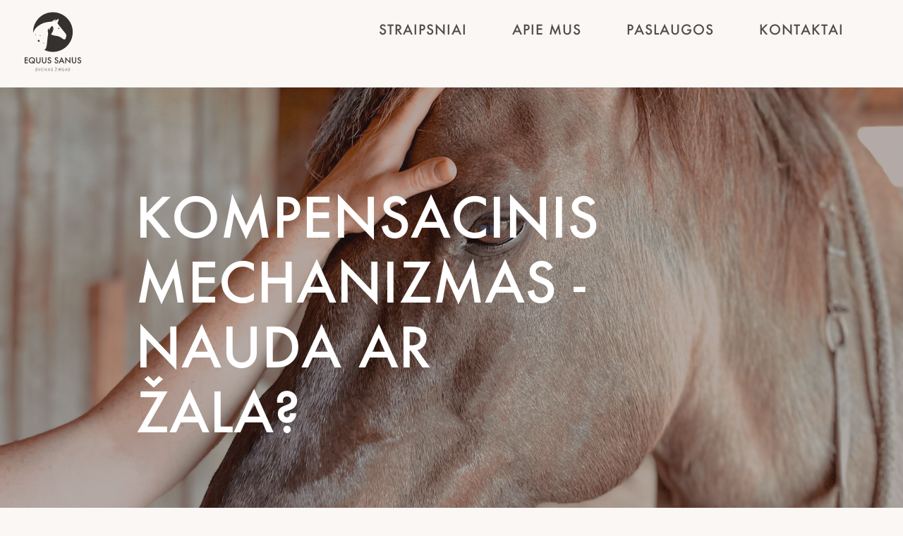

--- FILE ---
content_type: text/html; charset=UTF-8
request_url: https://www.equussanus.lt/kompensacinis-mechanizmas-nauda-ar-zala/
body_size: 22076
content:



<!doctype html>
<html lang="en-US" >
<head><style>img.lazy{min-height:1px}</style><link href="https://www.equussanus.lt/wp-content/plugins/w3-total-cache/pub/js/lazyload.min.js" as="script">
	<meta charset="UTF-8" />
	<meta name="viewport" content="width=device-width, initial-scale=1" />
	<meta name="google-site-verification" content="cqDL6M8nUsu5WChn777aH2PWh_AmFRyE9TktebJhrHQ" />
	<meta name='robots' content='index, follow, max-image-preview:large, max-snippet:-1, max-video-preview:-1' />
	<style>img:is([sizes="auto" i], [sizes^="auto," i]) { contain-intrinsic-size: 3000px 1500px }</style>
	
	<!-- This site is optimized with the Yoast SEO plugin v19.0 - https://yoast.com/wordpress/plugins/seo/ -->
	<title>KOMPENSACINIS MECHANIZMAS - NAUDA AR ŽALA? - Equus Sanus</title>
	<link rel="canonical" href="https://www.equussanus.lt/kompensacinis-mechanizmas-nauda-ar-zala/" />
	<meta property="og:locale" content="en_US" />
	<meta property="og:type" content="article" />
	<meta property="og:title" content="KOMPENSACINIS MECHANIZMAS - NAUDA AR ŽALA? - Equus Sanus" />
	<meta property="og:description" content="Žirgai yra puikūs kompensuotojai, kurie geba susikurti alternatyvias judėjimo galimybes, kurios netrukdytų judesiui vizualiai ir padėtų išvengti skausmo ar jaučiamo diskomforto." />
	<meta property="og:url" content="https://www.equussanus.lt/kompensacinis-mechanizmas-nauda-ar-zala/" />
	<meta property="og:site_name" content="Equus Sanus" />
	<meta property="article:publisher" content="https://www.facebook.com/sveikaszirgas" />
	<meta property="article:published_time" content="2023-02-11T08:10:37+00:00" />
	<meta property="og:image" content="https://www.equussanus.lt/wp-content/uploads/2023/02/35.png" />
	<meta property="og:image:width" content="2996" />
	<meta property="og:image:height" content="2996" />
	<meta property="og:image:type" content="image/png" />
	<meta name="twitter:card" content="summary_large_image" />
	<meta name="twitter:label1" content="Written by" />
	<meta name="twitter:data1" content="Gabrielė Babrskaitė" />
	<meta name="twitter:label2" content="Est. reading time" />
	<meta name="twitter:data2" content="2 minutes" />
	<script type="application/ld+json" class="yoast-schema-graph">{"@context":"https://schema.org","@graph":[{"@type":"Organization","@id":"https://www.equussanus.lt/#organization","name":"Equus Sanus, MB","url":"https://www.equussanus.lt/","sameAs":["https://www.instagram.com/equus.sanus/","https://www.facebook.com/sveikaszirgas"],"logo":{"@type":"ImageObject","inLanguage":"en-US","@id":"https://www.equussanus.lt/#/schema/logo/image/","url":"https://www.equussanus.lt/wp-content/uploads/2022/05/Equus-sanus.svg","contentUrl":"https://www.equussanus.lt/wp-content/uploads/2022/05/Equus-sanus.svg","width":"1024","height":"1024","caption":"Equus Sanus, MB"},"image":{"@id":"https://www.equussanus.lt/#/schema/logo/image/"}},{"@type":"WebSite","@id":"https://www.equussanus.lt/#website","url":"https://www.equussanus.lt/","name":"Equus Sanus","description":"Sveikas Žirgas","publisher":{"@id":"https://www.equussanus.lt/#organization"},"potentialAction":[{"@type":"SearchAction","target":{"@type":"EntryPoint","urlTemplate":"https://www.equussanus.lt/?s={search_term_string}"},"query-input":"required name=search_term_string"}],"inLanguage":"en-US"},{"@type":"ImageObject","inLanguage":"en-US","@id":"https://www.equussanus.lt/kompensacinis-mechanizmas-nauda-ar-zala/#primaryimage","url":"https://www.equussanus.lt/wp-content/uploads/2023/02/35.png","contentUrl":"https://www.equussanus.lt/wp-content/uploads/2023/02/35.png","width":2996,"height":2996},{"@type":"WebPage","@id":"https://www.equussanus.lt/kompensacinis-mechanizmas-nauda-ar-zala/#webpage","url":"https://www.equussanus.lt/kompensacinis-mechanizmas-nauda-ar-zala/","name":"KOMPENSACINIS MECHANIZMAS - NAUDA AR ŽALA? - Equus Sanus","isPartOf":{"@id":"https://www.equussanus.lt/#website"},"primaryImageOfPage":{"@id":"https://www.equussanus.lt/kompensacinis-mechanizmas-nauda-ar-zala/#primaryimage"},"datePublished":"2023-02-11T08:10:37+00:00","dateModified":"2023-02-11T08:10:37+00:00","breadcrumb":{"@id":"https://www.equussanus.lt/kompensacinis-mechanizmas-nauda-ar-zala/#breadcrumb"},"inLanguage":"en-US","potentialAction":[{"@type":"ReadAction","target":["https://www.equussanus.lt/kompensacinis-mechanizmas-nauda-ar-zala/"]}]},{"@type":"BreadcrumbList","@id":"https://www.equussanus.lt/kompensacinis-mechanizmas-nauda-ar-zala/#breadcrumb","itemListElement":[{"@type":"ListItem","position":1,"name":"Home","item":"https://www.equussanus.lt/"},{"@type":"ListItem","position":2,"name":"KOMPENSACINIS MECHANIZMAS &#8211; NAUDA AR ŽALA?"}]},{"@type":"Article","@id":"https://www.equussanus.lt/kompensacinis-mechanizmas-nauda-ar-zala/#article","isPartOf":{"@id":"https://www.equussanus.lt/kompensacinis-mechanizmas-nauda-ar-zala/#webpage"},"author":{"@id":"https://www.equussanus.lt/#/schema/person/0298a4e7efc256a880dfd3a0b7895639"},"headline":"KOMPENSACINIS MECHANIZMAS &#8211; NAUDA AR ŽALA?","datePublished":"2023-02-11T08:10:37+00:00","dateModified":"2023-02-11T08:10:37+00:00","mainEntityOfPage":{"@id":"https://www.equussanus.lt/kompensacinis-mechanizmas-nauda-ar-zala/#webpage"},"wordCount":458,"commentCount":0,"publisher":{"@id":"https://www.equussanus.lt/#organization"},"image":{"@id":"https://www.equussanus.lt/kompensacinis-mechanizmas-nauda-ar-zala/#primaryimage"},"thumbnailUrl":"https://www.equussanus.lt/wp-content/uploads/2023/02/35.png","articleSection":["Bendrinės temos"],"inLanguage":"en-US","potentialAction":[{"@type":"CommentAction","name":"Comment","target":["https://www.equussanus.lt/kompensacinis-mechanizmas-nauda-ar-zala/#respond"]}]},{"@type":"Person","@id":"https://www.equussanus.lt/#/schema/person/0298a4e7efc256a880dfd3a0b7895639","name":"Gabrielė Babrskaitė","image":{"@type":"ImageObject","inLanguage":"en-US","@id":"https://www.equussanus.lt/#/schema/person/image/","url":"https://secure.gravatar.com/avatar/9de555a3ee3544670376f7d5e198cade?s=96&d=mm&r=g","contentUrl":"https://secure.gravatar.com/avatar/9de555a3ee3544670376f7d5e198cade?s=96&d=mm&r=g","caption":"Gabrielė Babrskaitė"},"url":"https://www.equussanus.lt/author/gabriele/"}]}</script>
	<!-- / Yoast SEO plugin. -->


<link rel='dns-prefetch' href='//maxcdn.bootstrapcdn.com' />
<link rel="alternate" type="application/rss+xml" title="Equus Sanus &raquo; Feed" href="https://www.equussanus.lt/feed/" />
<link rel="alternate" type="application/rss+xml" title="Equus Sanus &raquo; Comments Feed" href="https://www.equussanus.lt/comments/feed/" />
<link rel="alternate" type="application/rss+xml" title="Equus Sanus &raquo; KOMPENSACINIS MECHANIZMAS &#8211; NAUDA AR ŽALA? Comments Feed" href="https://www.equussanus.lt/kompensacinis-mechanizmas-nauda-ar-zala/feed/" />
<script>
window._wpemojiSettings = {"baseUrl":"https:\/\/s.w.org\/images\/core\/emoji\/15.0.3\/72x72\/","ext":".png","svgUrl":"https:\/\/s.w.org\/images\/core\/emoji\/15.0.3\/svg\/","svgExt":".svg","source":{"concatemoji":"https:\/\/www.equussanus.lt\/wp-includes\/js\/wp-emoji-release.min.js?ver=6.7.2"}};
/*! This file is auto-generated */
!function(i,n){var o,s,e;function c(e){try{var t={supportTests:e,timestamp:(new Date).valueOf()};sessionStorage.setItem(o,JSON.stringify(t))}catch(e){}}function p(e,t,n){e.clearRect(0,0,e.canvas.width,e.canvas.height),e.fillText(t,0,0);var t=new Uint32Array(e.getImageData(0,0,e.canvas.width,e.canvas.height).data),r=(e.clearRect(0,0,e.canvas.width,e.canvas.height),e.fillText(n,0,0),new Uint32Array(e.getImageData(0,0,e.canvas.width,e.canvas.height).data));return t.every(function(e,t){return e===r[t]})}function u(e,t,n){switch(t){case"flag":return n(e,"\ud83c\udff3\ufe0f\u200d\u26a7\ufe0f","\ud83c\udff3\ufe0f\u200b\u26a7\ufe0f")?!1:!n(e,"\ud83c\uddfa\ud83c\uddf3","\ud83c\uddfa\u200b\ud83c\uddf3")&&!n(e,"\ud83c\udff4\udb40\udc67\udb40\udc62\udb40\udc65\udb40\udc6e\udb40\udc67\udb40\udc7f","\ud83c\udff4\u200b\udb40\udc67\u200b\udb40\udc62\u200b\udb40\udc65\u200b\udb40\udc6e\u200b\udb40\udc67\u200b\udb40\udc7f");case"emoji":return!n(e,"\ud83d\udc26\u200d\u2b1b","\ud83d\udc26\u200b\u2b1b")}return!1}function f(e,t,n){var r="undefined"!=typeof WorkerGlobalScope&&self instanceof WorkerGlobalScope?new OffscreenCanvas(300,150):i.createElement("canvas"),a=r.getContext("2d",{willReadFrequently:!0}),o=(a.textBaseline="top",a.font="600 32px Arial",{});return e.forEach(function(e){o[e]=t(a,e,n)}),o}function t(e){var t=i.createElement("script");t.src=e,t.defer=!0,i.head.appendChild(t)}"undefined"!=typeof Promise&&(o="wpEmojiSettingsSupports",s=["flag","emoji"],n.supports={everything:!0,everythingExceptFlag:!0},e=new Promise(function(e){i.addEventListener("DOMContentLoaded",e,{once:!0})}),new Promise(function(t){var n=function(){try{var e=JSON.parse(sessionStorage.getItem(o));if("object"==typeof e&&"number"==typeof e.timestamp&&(new Date).valueOf()<e.timestamp+604800&&"object"==typeof e.supportTests)return e.supportTests}catch(e){}return null}();if(!n){if("undefined"!=typeof Worker&&"undefined"!=typeof OffscreenCanvas&&"undefined"!=typeof URL&&URL.createObjectURL&&"undefined"!=typeof Blob)try{var e="postMessage("+f.toString()+"("+[JSON.stringify(s),u.toString(),p.toString()].join(",")+"));",r=new Blob([e],{type:"text/javascript"}),a=new Worker(URL.createObjectURL(r),{name:"wpTestEmojiSupports"});return void(a.onmessage=function(e){c(n=e.data),a.terminate(),t(n)})}catch(e){}c(n=f(s,u,p))}t(n)}).then(function(e){for(var t in e)n.supports[t]=e[t],n.supports.everything=n.supports.everything&&n.supports[t],"flag"!==t&&(n.supports.everythingExceptFlag=n.supports.everythingExceptFlag&&n.supports[t]);n.supports.everythingExceptFlag=n.supports.everythingExceptFlag&&!n.supports.flag,n.DOMReady=!1,n.readyCallback=function(){n.DOMReady=!0}}).then(function(){return e}).then(function(){var e;n.supports.everything||(n.readyCallback(),(e=n.source||{}).concatemoji?t(e.concatemoji):e.wpemoji&&e.twemoji&&(t(e.twemoji),t(e.wpemoji)))}))}((window,document),window._wpemojiSettings);
</script>
<link rel='stylesheet' id='sbr_styles-css' href='https://www.equussanus.lt/wp-content/plugins/reviews-feed/assets/css/sbr-styles.css?ver=1.2.0' media='all' />
<link rel='stylesheet' id='sbi_styles-css' href='https://www.equussanus.lt/wp-content/plugins/instagram-feed/css/sbi-styles.min.css?ver=6.5.0' media='all' />
<style id='wp-emoji-styles-inline-css'>

	img.wp-smiley, img.emoji {
		display: inline !important;
		border: none !important;
		box-shadow: none !important;
		height: 1em !important;
		width: 1em !important;
		margin: 0 0.07em !important;
		vertical-align: -0.1em !important;
		background: none !important;
		padding: 0 !important;
	}
</style>
<link rel='stylesheet' id='wp-block-library-css' href='https://www.equussanus.lt/wp-includes/css/dist/block-library/style.min.css?ver=6.7.2' media='all' />
<style id='wp-block-library-theme-inline-css'>
.wp-block-audio :where(figcaption){color:#555;font-size:13px;text-align:center}.is-dark-theme .wp-block-audio :where(figcaption){color:#ffffffa6}.wp-block-audio{margin:0 0 1em}.wp-block-code{border:1px solid #ccc;border-radius:4px;font-family:Menlo,Consolas,monaco,monospace;padding:.8em 1em}.wp-block-embed :where(figcaption){color:#555;font-size:13px;text-align:center}.is-dark-theme .wp-block-embed :where(figcaption){color:#ffffffa6}.wp-block-embed{margin:0 0 1em}.blocks-gallery-caption{color:#555;font-size:13px;text-align:center}.is-dark-theme .blocks-gallery-caption{color:#ffffffa6}:root :where(.wp-block-image figcaption){color:#555;font-size:13px;text-align:center}.is-dark-theme :root :where(.wp-block-image figcaption){color:#ffffffa6}.wp-block-image{margin:0 0 1em}.wp-block-pullquote{border-bottom:4px solid;border-top:4px solid;color:currentColor;margin-bottom:1.75em}.wp-block-pullquote cite,.wp-block-pullquote footer,.wp-block-pullquote__citation{color:currentColor;font-size:.8125em;font-style:normal;text-transform:uppercase}.wp-block-quote{border-left:.25em solid;margin:0 0 1.75em;padding-left:1em}.wp-block-quote cite,.wp-block-quote footer{color:currentColor;font-size:.8125em;font-style:normal;position:relative}.wp-block-quote:where(.has-text-align-right){border-left:none;border-right:.25em solid;padding-left:0;padding-right:1em}.wp-block-quote:where(.has-text-align-center){border:none;padding-left:0}.wp-block-quote.is-large,.wp-block-quote.is-style-large,.wp-block-quote:where(.is-style-plain){border:none}.wp-block-search .wp-block-search__label{font-weight:700}.wp-block-search__button{border:1px solid #ccc;padding:.375em .625em}:where(.wp-block-group.has-background){padding:1.25em 2.375em}.wp-block-separator.has-css-opacity{opacity:.4}.wp-block-separator{border:none;border-bottom:2px solid;margin-left:auto;margin-right:auto}.wp-block-separator.has-alpha-channel-opacity{opacity:1}.wp-block-separator:not(.is-style-wide):not(.is-style-dots){width:100px}.wp-block-separator.has-background:not(.is-style-dots){border-bottom:none;height:1px}.wp-block-separator.has-background:not(.is-style-wide):not(.is-style-dots){height:2px}.wp-block-table{margin:0 0 1em}.wp-block-table td,.wp-block-table th{word-break:normal}.wp-block-table :where(figcaption){color:#555;font-size:13px;text-align:center}.is-dark-theme .wp-block-table :where(figcaption){color:#ffffffa6}.wp-block-video :where(figcaption){color:#555;font-size:13px;text-align:center}.is-dark-theme .wp-block-video :where(figcaption){color:#ffffffa6}.wp-block-video{margin:0 0 1em}:root :where(.wp-block-template-part.has-background){margin-bottom:0;margin-top:0;padding:1.25em 2.375em}
</style>
<style id='classic-theme-styles-inline-css'>
/*! This file is auto-generated */
.wp-block-button__link{color:#fff;background-color:#32373c;border-radius:9999px;box-shadow:none;text-decoration:none;padding:calc(.667em + 2px) calc(1.333em + 2px);font-size:1.125em}.wp-block-file__button{background:#32373c;color:#fff;text-decoration:none}
</style>
<style id='global-styles-inline-css'>
:root{--wp--preset--aspect-ratio--square: 1;--wp--preset--aspect-ratio--4-3: 4/3;--wp--preset--aspect-ratio--3-4: 3/4;--wp--preset--aspect-ratio--3-2: 3/2;--wp--preset--aspect-ratio--2-3: 2/3;--wp--preset--aspect-ratio--16-9: 16/9;--wp--preset--aspect-ratio--9-16: 9/16;--wp--preset--color--black: #000000;--wp--preset--color--cyan-bluish-gray: #abb8c3;--wp--preset--color--white: #FFFFFF;--wp--preset--color--pale-pink: #f78da7;--wp--preset--color--vivid-red: #cf2e2e;--wp--preset--color--luminous-vivid-orange: #ff6900;--wp--preset--color--luminous-vivid-amber: #fcb900;--wp--preset--color--light-green-cyan: #7bdcb5;--wp--preset--color--vivid-green-cyan: #00d084;--wp--preset--color--pale-cyan-blue: #8ed1fc;--wp--preset--color--vivid-cyan-blue: #0693e3;--wp--preset--color--vivid-purple: #9b51e0;--wp--preset--color--dark-gray: #28303D;--wp--preset--color--gray: #39414D;--wp--preset--color--green: #D1E4DD;--wp--preset--color--blue: #D1DFE4;--wp--preset--color--purple: #D1D1E4;--wp--preset--color--red: #E4D1D1;--wp--preset--color--orange: #E4DAD1;--wp--preset--color--yellow: #EEEADD;--wp--preset--gradient--vivid-cyan-blue-to-vivid-purple: linear-gradient(135deg,rgba(6,147,227,1) 0%,rgb(155,81,224) 100%);--wp--preset--gradient--light-green-cyan-to-vivid-green-cyan: linear-gradient(135deg,rgb(122,220,180) 0%,rgb(0,208,130) 100%);--wp--preset--gradient--luminous-vivid-amber-to-luminous-vivid-orange: linear-gradient(135deg,rgba(252,185,0,1) 0%,rgba(255,105,0,1) 100%);--wp--preset--gradient--luminous-vivid-orange-to-vivid-red: linear-gradient(135deg,rgba(255,105,0,1) 0%,rgb(207,46,46) 100%);--wp--preset--gradient--very-light-gray-to-cyan-bluish-gray: linear-gradient(135deg,rgb(238,238,238) 0%,rgb(169,184,195) 100%);--wp--preset--gradient--cool-to-warm-spectrum: linear-gradient(135deg,rgb(74,234,220) 0%,rgb(151,120,209) 20%,rgb(207,42,186) 40%,rgb(238,44,130) 60%,rgb(251,105,98) 80%,rgb(254,248,76) 100%);--wp--preset--gradient--blush-light-purple: linear-gradient(135deg,rgb(255,206,236) 0%,rgb(152,150,240) 100%);--wp--preset--gradient--blush-bordeaux: linear-gradient(135deg,rgb(254,205,165) 0%,rgb(254,45,45) 50%,rgb(107,0,62) 100%);--wp--preset--gradient--luminous-dusk: linear-gradient(135deg,rgb(255,203,112) 0%,rgb(199,81,192) 50%,rgb(65,88,208) 100%);--wp--preset--gradient--pale-ocean: linear-gradient(135deg,rgb(255,245,203) 0%,rgb(182,227,212) 50%,rgb(51,167,181) 100%);--wp--preset--gradient--electric-grass: linear-gradient(135deg,rgb(202,248,128) 0%,rgb(113,206,126) 100%);--wp--preset--gradient--midnight: linear-gradient(135deg,rgb(2,3,129) 0%,rgb(40,116,252) 100%);--wp--preset--gradient--purple-to-yellow: linear-gradient(160deg, #D1D1E4 0%, #EEEADD 100%);--wp--preset--gradient--yellow-to-purple: linear-gradient(160deg, #EEEADD 0%, #D1D1E4 100%);--wp--preset--gradient--green-to-yellow: linear-gradient(160deg, #D1E4DD 0%, #EEEADD 100%);--wp--preset--gradient--yellow-to-green: linear-gradient(160deg, #EEEADD 0%, #D1E4DD 100%);--wp--preset--gradient--red-to-yellow: linear-gradient(160deg, #E4D1D1 0%, #EEEADD 100%);--wp--preset--gradient--yellow-to-red: linear-gradient(160deg, #EEEADD 0%, #E4D1D1 100%);--wp--preset--gradient--purple-to-red: linear-gradient(160deg, #D1D1E4 0%, #E4D1D1 100%);--wp--preset--gradient--red-to-purple: linear-gradient(160deg, #E4D1D1 0%, #D1D1E4 100%);--wp--preset--font-size--small: 18px;--wp--preset--font-size--medium: 20px;--wp--preset--font-size--large: 24px;--wp--preset--font-size--x-large: 42px;--wp--preset--font-size--extra-small: 16px;--wp--preset--font-size--normal: 20px;--wp--preset--font-size--extra-large: 40px;--wp--preset--font-size--huge: 96px;--wp--preset--font-size--gigantic: 144px;--wp--preset--spacing--20: 0.44rem;--wp--preset--spacing--30: 0.67rem;--wp--preset--spacing--40: 1rem;--wp--preset--spacing--50: 1.5rem;--wp--preset--spacing--60: 2.25rem;--wp--preset--spacing--70: 3.38rem;--wp--preset--spacing--80: 5.06rem;--wp--preset--shadow--natural: 6px 6px 9px rgba(0, 0, 0, 0.2);--wp--preset--shadow--deep: 12px 12px 50px rgba(0, 0, 0, 0.4);--wp--preset--shadow--sharp: 6px 6px 0px rgba(0, 0, 0, 0.2);--wp--preset--shadow--outlined: 6px 6px 0px -3px rgba(255, 255, 255, 1), 6px 6px rgba(0, 0, 0, 1);--wp--preset--shadow--crisp: 6px 6px 0px rgba(0, 0, 0, 1);}:where(.is-layout-flex){gap: 0.5em;}:where(.is-layout-grid){gap: 0.5em;}body .is-layout-flex{display: flex;}.is-layout-flex{flex-wrap: wrap;align-items: center;}.is-layout-flex > :is(*, div){margin: 0;}body .is-layout-grid{display: grid;}.is-layout-grid > :is(*, div){margin: 0;}:where(.wp-block-columns.is-layout-flex){gap: 2em;}:where(.wp-block-columns.is-layout-grid){gap: 2em;}:where(.wp-block-post-template.is-layout-flex){gap: 1.25em;}:where(.wp-block-post-template.is-layout-grid){gap: 1.25em;}.has-black-color{color: var(--wp--preset--color--black) !important;}.has-cyan-bluish-gray-color{color: var(--wp--preset--color--cyan-bluish-gray) !important;}.has-white-color{color: var(--wp--preset--color--white) !important;}.has-pale-pink-color{color: var(--wp--preset--color--pale-pink) !important;}.has-vivid-red-color{color: var(--wp--preset--color--vivid-red) !important;}.has-luminous-vivid-orange-color{color: var(--wp--preset--color--luminous-vivid-orange) !important;}.has-luminous-vivid-amber-color{color: var(--wp--preset--color--luminous-vivid-amber) !important;}.has-light-green-cyan-color{color: var(--wp--preset--color--light-green-cyan) !important;}.has-vivid-green-cyan-color{color: var(--wp--preset--color--vivid-green-cyan) !important;}.has-pale-cyan-blue-color{color: var(--wp--preset--color--pale-cyan-blue) !important;}.has-vivid-cyan-blue-color{color: var(--wp--preset--color--vivid-cyan-blue) !important;}.has-vivid-purple-color{color: var(--wp--preset--color--vivid-purple) !important;}.has-black-background-color{background-color: var(--wp--preset--color--black) !important;}.has-cyan-bluish-gray-background-color{background-color: var(--wp--preset--color--cyan-bluish-gray) !important;}.has-white-background-color{background-color: var(--wp--preset--color--white) !important;}.has-pale-pink-background-color{background-color: var(--wp--preset--color--pale-pink) !important;}.has-vivid-red-background-color{background-color: var(--wp--preset--color--vivid-red) !important;}.has-luminous-vivid-orange-background-color{background-color: var(--wp--preset--color--luminous-vivid-orange) !important;}.has-luminous-vivid-amber-background-color{background-color: var(--wp--preset--color--luminous-vivid-amber) !important;}.has-light-green-cyan-background-color{background-color: var(--wp--preset--color--light-green-cyan) !important;}.has-vivid-green-cyan-background-color{background-color: var(--wp--preset--color--vivid-green-cyan) !important;}.has-pale-cyan-blue-background-color{background-color: var(--wp--preset--color--pale-cyan-blue) !important;}.has-vivid-cyan-blue-background-color{background-color: var(--wp--preset--color--vivid-cyan-blue) !important;}.has-vivid-purple-background-color{background-color: var(--wp--preset--color--vivid-purple) !important;}.has-black-border-color{border-color: var(--wp--preset--color--black) !important;}.has-cyan-bluish-gray-border-color{border-color: var(--wp--preset--color--cyan-bluish-gray) !important;}.has-white-border-color{border-color: var(--wp--preset--color--white) !important;}.has-pale-pink-border-color{border-color: var(--wp--preset--color--pale-pink) !important;}.has-vivid-red-border-color{border-color: var(--wp--preset--color--vivid-red) !important;}.has-luminous-vivid-orange-border-color{border-color: var(--wp--preset--color--luminous-vivid-orange) !important;}.has-luminous-vivid-amber-border-color{border-color: var(--wp--preset--color--luminous-vivid-amber) !important;}.has-light-green-cyan-border-color{border-color: var(--wp--preset--color--light-green-cyan) !important;}.has-vivid-green-cyan-border-color{border-color: var(--wp--preset--color--vivid-green-cyan) !important;}.has-pale-cyan-blue-border-color{border-color: var(--wp--preset--color--pale-cyan-blue) !important;}.has-vivid-cyan-blue-border-color{border-color: var(--wp--preset--color--vivid-cyan-blue) !important;}.has-vivid-purple-border-color{border-color: var(--wp--preset--color--vivid-purple) !important;}.has-vivid-cyan-blue-to-vivid-purple-gradient-background{background: var(--wp--preset--gradient--vivid-cyan-blue-to-vivid-purple) !important;}.has-light-green-cyan-to-vivid-green-cyan-gradient-background{background: var(--wp--preset--gradient--light-green-cyan-to-vivid-green-cyan) !important;}.has-luminous-vivid-amber-to-luminous-vivid-orange-gradient-background{background: var(--wp--preset--gradient--luminous-vivid-amber-to-luminous-vivid-orange) !important;}.has-luminous-vivid-orange-to-vivid-red-gradient-background{background: var(--wp--preset--gradient--luminous-vivid-orange-to-vivid-red) !important;}.has-very-light-gray-to-cyan-bluish-gray-gradient-background{background: var(--wp--preset--gradient--very-light-gray-to-cyan-bluish-gray) !important;}.has-cool-to-warm-spectrum-gradient-background{background: var(--wp--preset--gradient--cool-to-warm-spectrum) !important;}.has-blush-light-purple-gradient-background{background: var(--wp--preset--gradient--blush-light-purple) !important;}.has-blush-bordeaux-gradient-background{background: var(--wp--preset--gradient--blush-bordeaux) !important;}.has-luminous-dusk-gradient-background{background: var(--wp--preset--gradient--luminous-dusk) !important;}.has-pale-ocean-gradient-background{background: var(--wp--preset--gradient--pale-ocean) !important;}.has-electric-grass-gradient-background{background: var(--wp--preset--gradient--electric-grass) !important;}.has-midnight-gradient-background{background: var(--wp--preset--gradient--midnight) !important;}.has-small-font-size{font-size: var(--wp--preset--font-size--small) !important;}.has-medium-font-size{font-size: var(--wp--preset--font-size--medium) !important;}.has-large-font-size{font-size: var(--wp--preset--font-size--large) !important;}.has-x-large-font-size{font-size: var(--wp--preset--font-size--x-large) !important;}
:where(.wp-block-post-template.is-layout-flex){gap: 1.25em;}:where(.wp-block-post-template.is-layout-grid){gap: 1.25em;}
:where(.wp-block-columns.is-layout-flex){gap: 2em;}:where(.wp-block-columns.is-layout-grid){gap: 2em;}
:root :where(.wp-block-pullquote){font-size: 1.5em;line-height: 1.6;}
</style>
<link rel='stylesheet' id='ctf_styles-css' href='https://www.equussanus.lt/wp-content/plugins/custom-twitter-feeds/css/ctf-styles.min.css?ver=2.2.2' media='all' />
<link rel='stylesheet' id='uaf_client_css-css' href='https://www.equussanus.lt/wp-content/uploads/useanyfont/uaf.css?ver=1652978931' media='all' />
<link rel='stylesheet' id='wprev-fb-combine-css' href='https://www.equussanus.lt/wp-content/plugins/wp-facebook-reviews/public/css/wprev-fb-combine.css?ver=11.1' media='all' />
<link rel='stylesheet' id='ivory-search-styles-css' href='https://www.equussanus.lt/wp-content/plugins/add-search-to-menu/public/css/ivory-search.min.css?ver=5.4.7' media='all' />
<link rel='stylesheet' id='twenty-twenty-one-style-css' href='https://www.equussanus.lt/wp-content/themes/twentytwentyone/style.css?ver=6.7.2' media='all' />
<style id='twenty-twenty-one-style-inline-css'>
:root{--global--color-background: #faf7f4;--global--color-primary: #000;--global--color-secondary: #000;--button--color-background: #000;--button--color-text-hover: #000;}
</style>
<link rel='stylesheet' id='twenty-twenty-one-print-style-css' href='https://www.equussanus.lt/wp-content/themes/twentytwentyone/assets/css/print.css?ver=6.7.2' media='print' />
<link rel='stylesheet' id='cff-css' href='https://www.equussanus.lt/wp-content/plugins/custom-facebook-feed/assets/css/cff-style.min.css?ver=4.1.4' media='all' />
<link rel='stylesheet' id='sb-font-awesome-css' href='https://maxcdn.bootstrapcdn.com/font-awesome/4.7.0/css/font-awesome.min.css?ver=6.7.2' media='all' />
<link rel='stylesheet' id='js_composer_front-css' href='//www.equussanus.lt/wp-content/uploads/js_composer/js_composer_front_custom.css?ver=6.4.1' media='all' />
<script src="https://www.equussanus.lt/wp-includes/js/jquery/jquery.min.js?ver=3.7.1" id="jquery-core-js"></script>
<script src="https://www.equussanus.lt/wp-includes/js/jquery/jquery-migrate.min.js?ver=3.4.1" id="jquery-migrate-js"></script>
<script id="wp-fb-reviews_plublic-js-extra">
var wprevpublicjs_script_vars = {"wpfb_nonce":"77d26a4a5c","wpfb_ajaxurl":"https:\/\/www.equussanus.lt\/wp-admin\/admin-ajax.php","wprevpluginsurl":"https:\/\/www.equussanus.lt\/wp-content\/plugins\/wp-facebook-reviews"};
</script>
<script src="https://www.equussanus.lt/wp-content/plugins/wp-facebook-reviews/public/js/wprev-public.js?ver=11.1" id="wp-fb-reviews_plublic-js"></script>
<script src="https://www.equussanus.lt/wp-content/plugins/wp-facebook-reviews/public/js/wprs-unslider-min.js?ver=11.1" id="wp-fb-reviews_unslider-min-js"></script>
<link rel="https://api.w.org/" href="https://www.equussanus.lt/wp-json/" /><link rel="alternate" title="JSON" type="application/json" href="https://www.equussanus.lt/wp-json/wp/v2/posts/1100" /><link rel="EditURI" type="application/rsd+xml" title="RSD" href="https://www.equussanus.lt/xmlrpc.php?rsd" />
<meta name="generator" content="WordPress 6.7.2" />
<link rel='shortlink' href='https://www.equussanus.lt/?p=1100' />
<link rel="alternate" title="oEmbed (JSON)" type="application/json+oembed" href="https://www.equussanus.lt/wp-json/oembed/1.0/embed?url=https%3A%2F%2Fwww.equussanus.lt%2Fkompensacinis-mechanizmas-nauda-ar-zala%2F" />
<link rel="alternate" title="oEmbed (XML)" type="text/xml+oembed" href="https://www.equussanus.lt/wp-json/oembed/1.0/embed?url=https%3A%2F%2Fwww.equussanus.lt%2Fkompensacinis-mechanizmas-nauda-ar-zala%2F&#038;format=xml" />
<!-- start Simple Custom CSS and JS -->
<style>
.virsun {
    position: fixed;
    bottom: 10px;
    right: 10px;
    display: flex;
    height: 110px;
    /* margin: 20px; */
    cursor: pointer;
    z-index: 999;
  opacity: 0;
    pointer-events: none;
}
*{  -webkit-tap-highlight-color: transparent;
}
.virsun svg {
    height: 100px;
    width: 45px;
}
.virsun.appear {
    opacity: 1;
    pointer-events: all;
}
.virsun p {text-orientation: sideways;writing-mode: vertical-rl;transform: rotate(180deg);}</style>
<!-- end Simple Custom CSS and JS -->
<!-- start Simple Custom CSS and JS -->
<style>
.vc_pageable-slide-wrapper.vc_clearfix {
    max-width: 1050px;
    margin: auto!important;
}
@media not all and (min-resolution:.001dpcm) { @media {

    
}}
@media not all and (min-resolution:.001dpcm)
{ @supports (-webkit-appearance:none) and (stroke-color:transparent) {
.postai p { 

display:block!important;

    }
}}
/* Test website on real Safari 11+ */

.postai p {
  white-space:break-spaces;
    text-align:left;
}

</style>
<!-- end Simple Custom CSS and JS -->
<!-- start Simple Custom CSS and JS -->
<style>
.apieMus img.vc_single_image-img.attachment-large {
    height: 500px!important;
    object-fit: scale-down;
}
.name h2 {
    color: #cd663f;
}
.apieMus p {
    text-align: left;
    text-align:justify;

}
@media screen and (min-width:767px){
  .apieMus .wpb_column.vc_column_container.vc_col-sm-6 {
    padding: 0 40px;
}
}

.apieMus li {
    font-family: roboto;
    font-weight: 500;
    margin: 20px 0;
  text-align:justify;
}
.orange{
   color: #cd663f;
}
</style>
<!-- end Simple Custom CSS and JS -->
<!-- start Simple Custom CSS and JS -->
<style>
section.vc_section.accordion .invis{
  display:none
}
section.vc_section.accordion:nth-of-type(odd){
  background-color:#e9e2d7
}
section.vc_section.accordion:nth-of-type(even){
  background-color:#faf7f4
}
section.vc_section.accordion {
    padding-top: 40px!important;
}

section.vc_section.accordion li {
    text-align: justify;
    padding: 0 20px 0 0;
    font-family: roboto;
}
.close{
  display:none
}
section.vc_section.accordion {
    padding: 20px 0!important;
}</style>
<!-- end Simple Custom CSS and JS -->
<!-- start Simple Custom CSS and JS -->
<style>
/* Add your CSS code here.

For example:
.example {
    color: red;
}

For brushing up on your CSS knowledge, check out http://www.w3schools.com/css/css_syntax.asp

End of comment */ 

body{
/*   overflow-x:hidden; */
}
@media screen and (max-width:767px){
  .vc_grid.vc_row.vc_grid-gutter-30px .vc_grid-item{
    padding-right:0;
  }
}</style>
<!-- end Simple Custom CSS and JS -->
<!-- start Simple Custom CSS and JS -->
<style>
body {
  margin: 0;
  padding: 0;
  color: #333130;
}
section#block-3 {
    display: none;
}
* {
    line-height: 1.4;
}
p {
  /*     font-family: 'PT Sans', sans-serif; */
  font-family: "Roboto", sans-serif;
  font-size: 16px;
/*   max-width: 90ch; */
/*   width: 90%; */
  margin: auto;
  text-align: justify;
  line-height:1.4;
}
a {
  color: #333130;
  font-family: futura-medium,"Nunito", sans-serif;
  text-underline-offset: 10px;
  letter-spacing:1px
}
a:hover {
    color: #cd663f;
}
h2 {
  font-family: 'futura-medium',"Nunito", sans-serif;
  font-size: 42px;
}
h3 {
  font-family: futura-medium ,"Nunito", sans-serif;
  font-size: 24px;
  margin-top: 0;
  font-size: 36px;
  max-width: 90vw;
  margin: auto;
}
li {
    font-family: 'roboto';
  margin-bottom: 15px;
}
ul {
    margin: 0;
}
h4 {
  font-family: 'roboto',"PT Sans", sans-serif;
  font-size: 23px;
  font-weight: initial;
  letter-spacing: -1.5px;
  margin: 10px 0;
    margin: 19px 0;

}
.roboto * {
    font-family: roboto!important;
}
.white {
  color: white;
}
.uc_starter_banner img {
  object-fit: cover;
  object-position: top;
}
.menu-button-container {
  display: none;
}
header#masthead {
  display: flex;
  justify-content: space-between;
  margin: 20px 0;
  position: sticky;
  z-index: 1000;
  top: 0px;
  background: #faf7f4;
  width: 100%;
  left: 0;
}
img.custom-logo{
      height: 150px;
}
.site-branding {
  display:none;
}
nav#site-navigation {
  display: flex;
  width: 100%;
  justify-content: flex-end;
 margin:20px;
}

ul#primary-menu-list {
  display: flex;
  justify-content: flex-end;
  flex-direction: row;
  list-style: none;
  align-items: center;
  align-content: center;
  height: 100%;
  flex-wrap: wrap;
  margin:0;
}
.vc_section {
  margin: 0 !important;
  padding:   150px 0 !important;
background-size: 100% auto;
    background-repeat-x: no-repeat;
}
section#straipsniai {
    padding-bottom: 100px!important;
}
.menu-item a,
.site-title {
  color: #4e4b49;
  text-decoration: none;

  font-family: "futura-medium";
  text-transform: uppercase;
  transition: all 0.1s linear;
}
.menu-item a:hover {
  color: #cd663f;
}
.site-title {
  font-weight: 600;
  text-align: center;
}
/* //all sections */
section .vc_row,
.home .instagram.section>div,
.facebook.section>div{
  max-width: 1050px;
  margin: auto;
  width:90%;
}
/* ///// */

.primary-menu-container {
  width: 100%;
}
.logoElements {
  width: 23%;
  margin: 0px;
  display: flex;
  flex-direction: column;
  align-items:flex-start ;
  flex-wrap: wrap;
}

.site-title {
  margin: 0;
}
.site-title a {
  color: #4e4b49;
  text-decoration: none;
  font-family: "Roboto";
}

p.site-description {
  margin: 6px auto;
  text-align: center;
  font-size: 14px;
  color: #6a6765;
  font-family: "Roboto";
  text-transform: uppercase;
}
.pasiekimai-home {
  margin: auto;
  max-width: 900px;
}

.menu-item {

  margin-right: 5vw;
}
.uc_starter_banner .uc_starter_banner_inner .uc_inner_text {
  display: flex;
  flex-direction: column;
  align-items: center;
  justify-content: center;
  height: 100%;
}
.uc_starter_banner .uc_starter_banner_inner .uc_inner_text {
  display: flex;
  flex-direction: column;
  align-items: center;
  justify-content: center;
  height: 100%;
}
.homeImgWorker img {
  max-height: 261px;
  object-fit:scale-down;
}
body .uc_starter_banner .uc_starter_banner_inner .uc_inner_text h2 {
 width: 62vw;
    font-size: 4vw;
    line-height: 1.2;
    text-transform: inherit;
    font-family: "Futura-Medium";
    margin: 0 0 20px;
}

.iconu .vc_column-inner > .wpb_wrapper {
  display: flex;
  justify-content: space-around;
  flex-wrap: wrap;
}
.iconu .uc_starter_statistics .uc_starter_statistics_inner .uc_member_pic {
  height: unset;
}
#pasiekimai h2{margin-top:0}
#pasiekimai p{font-family:futura-medium;	}

.iconu img {
  max-width: 150px;
}
@media screen and (max-width:767px){
  .iconu img{
    max-width:100px;
  }
  img.custom-logo {
    height: 75px;
}
  header#masthead{
    margin:0;
  }
}
.straipsniai p {
  line-height: 1.5em;
/*   height: 3em; */
  overflow: hidden;
  /*     white-space: nowrap; */
  text-overflow: ellipsis;
  width: 100%;
}
.uc_starter_statistics {
  width: 100%;
  max-width: 300px;
}
.visiStraipsniai .wpb_single_image img {
  height: 370px;
  object-fit: cover;
}
.vc_gitem-zone-a .vc_gitem-row-position-middle,
.vc_gitem-zone-b .vc_gitem-row-position-middle {
  position: relative;
  transform: none;
}
.vc_gitem-zone-a .vc_gitem-row-position-bottom,
.vc_gitem-zone-b .vc_gitem-row-position-bottom {
  position: relative;
}
.postai.home {
  margin: 0 !important;
  padding: 0;
}

.postai.home div {
  margin: 0;
  padding: 0;
}

.postai.home p {
  margin: 0;
    overflow: hidden;
     -o-text-overflow: '';
        text-overflow: ellipsis; 
    display: -webkit-box;
    -webkit-line-clamp: 7;
    line-clamp: 2;
    -webkit-box-orient: vertical;
/*     word-break: break-all; */
  text-overflow: '';
}

.postai.home.virsutinis h4 {
  font-weight: 600;
  min-height: 2em;
  line-height: 1em;
      margin: 22px 0px 0px;
/*   overflow: hidden; */
}

.facebook.section {
  background-color: #726650;
  display: flex;
  align-items: center;
  justify-content: center;
  padding: 100px 2vw;
}



nav.wprs_unslider-nav {
  display: none !important;
}
.instagram.section {
/*   background-image: url(https://www.equussanus.lt/wp-content/uploads/2022/03/background-1.png?id=11) !important; */
    background-image: url( https://www.equussanus.lt/wp-content/uploads/2022/04/demes-IG.png) !important;
 background-size: 100% auto;
    background-repeat-x: no-repeat;
 
}

html.js_active.vc_desktop.vc_transform.vc_transform {
  max-width: 100vw;
  overflow: hidden;
  overflow-y: visible;
}
.wprevpro_t1_DIV_2.wprev_preview_bg1_T1.wprev_preview_bradius_T1 {
  border: none;
  box-shadow: none;
}
header.entry-header.alignwide {
  display: none;
}

.vc-gitem-zone-height-mode-auto:before {
  padding: 0;
}
.vc_gitem-zone-a .vc_gitem-row-position-top,
.vc_gitem-zone-b .vc_gitem-row-position-top {
  position: relative;
}
.current-menu-item a {
  text-decoration: underline;
  color: #cd663f;
}
li.vc_active.vc_grid-filter-item span {
  color: #cd663f !important;
  font-weight: 600;
}
ul.vc_grid-filter.vc_clearfix.vc_grid-filter-default.vc_grid-filter-left {
  background-color: #e6ded2;
  padding: 0 20px 20px;
  margin: 0 0 40px;
}
.wpb_text_column.wpb_content_element.margin0 p {
  margin: 0;
}

.wpb_text_column.wpb_content_element.margin0 {
  margin: 0;
  padding: 20px 30px 10px;
  background-color: #e6ded2;
}
.visiStraipsniai .vc_pageable-slide-wrapper.vc_clearfix {
  margin: 0 30px !important;
}

a.vc_gitem-link.vc_single_image-wrapper.vc_box_border_grey.postai.home.image {
  width: 100%;
}

img.vc_single_image-img.attachment-medium {
  width: 100%;
}
.vc_grid-filter > .vc_grid-filter-item.vc_active > span,
.vc_grid-filter > .vc_grid-filter-item {
  text-decoration: none;
  font-family: "Roboto";
}
.uc_starter_banner .uc_starter_banner_inner .uc_inner_text.leftist {
  align-items: flex-start;
}
body .uc_starter_banner .uc_starter_banner_inner .uc_inner_text.leftist h2 {
  text-align: left;
  margin: 20px 0 0 15vw;
  font-family: "Futura-medium";
  font-size: 6vw;
  width: 50%;
  font-weight: 500;
}
footer.entry-footer.default-max-width {
  display: none;
}

div#comments {
  display: none;
}

nav.navigation.post-navigation {
  display: none;
}
footer#colophon {
  display: none;
}
footer img {
  width: 61px;
}

footer {
  display: flex;
  justify-content: center;
  flex-wrap: wrap;
  align-items: center;
  padding: 50px 0 20px;
  max-width: 661px;
  margin: auto;
}

.footerItem {
  flex: 50%;
  display: flex;
  justify-content: flex-start;
}

footer a {
display: flex;
    align-items: center;
    justify-content: flex-start;
    text-decoration: none;
    margin: 10px;
    width: 233px;
}
footer p {
  width:0px;
    margin: 0;
}

.copyrights {
  display: flex;
  justify-content: center;
  align-items: center;
  padding: 10px 0 50px;
  font-size: 21px;
  font-family: "Roboto";
}

footer .text {
font-family: "Roboto";
    font-size: 16px;
    margin: 10px;
    margin-left: 16px;
}

footer .text:hover {
  color: #cd663f;
}
.footer {
  background: #faf7f4;
}
.footerItem.right {
  justify-content: flex-end;
}
@media screen and (max-width: 676px) {
  .footerItem,
  .footerItem.right {
    justify-content: center;
    flex: 100%;
  }
}


.post section.vc_section {
  padding: 40px 70px;
}
.post section.vc_section:first-of-type {
  padding: 80px 70px 20px;
}
.post a {
  text-decoration: none;
  color: #cd663f;
}

.post a:hover {
  color: #333130;
}

.instagram.section,
.facebook.section {
  padding:100px 0;
  display: none;
}
.home .instagram.section,
.home .facebook.section {
  display: flex;
}

/* /////////////////////// */
.postai.home .wpb_single_image img{
width: 300px!important;
    height: 300px!important;
    object-fit: cover;
  max-width:100%!important;
}
.wprs_unslider-arrow.next{
  right:-2vw;
  left:unset;
}
.wprs_unslider-arrow.prev{
  left:-2vw;
  right:unset;
}
.vc_column_container > .vc_column-inner{
  padding:0!important;
}

.vc_pageable-slide-wrapper.vc_clearfix {
    margin: 0!important;
    padding: 0!important;
}

section.vc_section.visiStraipsniai>div {
    max-width: 100%!important;
    margin: unset;
}
.vc_grid.vc_row{
margin-left: auto;
    margin-right: auto;
}
.uc_starter_banner .uc_starter_banner_inner:hover{
  box-shadow:unset!important;
}
.archyvas .vc_pageable-slide-wrapper.vc_clearfix {
    max-width: 1050px;
    margin: auto!important;
}
.page-id-26 h4 {
    margin-top: 50px;
}
@media screen and (min-width:767px){
.page-id-26  .wpb_column.vc_column_container.vc_col-sm-6:first-of-type {
    padding: 0px 20px 0 0px;
}
}</style>
<!-- end Simple Custom CSS and JS -->
<!-- start Simple Custom CSS and JS -->
<script>
jQuery(document).ready(function( $ ){
  	var element = '<div class="virsun">'+
    '<svg width="100%" height="100%" viewBox="0 0 1000 1000" xmlns="http://www.w3.org/2000/svg"><path d=" M 517 232C 517 232 517 232 517 232C 518 232 518 232 518 232C 518 232 718 432 718 432C 728 442 728 458 718 468C 708 478 692 478 682 468C 682 468 525 310 525 310C 525 310 526 750 526 750C 526 764 515 776 501 776C 487 776 475 764 476 750C 476 750 475 310 475 310C 475 310 318 468 318 468C 308 478 292 478 282 468C 272 458 272 442 282 432C 282 432 479 235 479 235C 484 229 492 225 500 225C 506 225 513 227 517 232C 517 232 517 232 517 232"/>'+
  '</svg><p>Į pradžią</p></div>';
   	$('body').append(element)
  var x = $('.virsun')
  x.on('click',()=>{
    window.scrollTo(0,0)
  })
 $(window).on('scroll', () => {
  var scrollTop = $(window).scrollTop()
  if (scrollTop > $( document ).height()/2) { 
//       console.log(scrollTop,$( document ).height(),x)
	x.addClass('appear')
  }
   else{ x.removeClass('appear')}
})
})
  


</script>
<!-- end Simple Custom CSS and JS -->
<!-- start Simple Custom CSS and JS -->
<script>
jQuery(document).ready(function( $ = jQuerry ){
    // Your code in here
 $('section.vc_section.accordion .invis').css('display','none')
 $('.open').on('click',(e)=>{
   let current = $(e.currentTarget)
   let parent = current.parents('section.vc_section.accordion')
   let invis = parent.find('.invis')
   let close = parent.find('.close')
   let show = parent.find('.open')
   close.css('display','block')
   invis.slideDown()
   invis.css('display','flex')
   show.css('display','none ')
 })
   $('.close').on('click',(e)=>{
   let current = $(e.currentTarget)
   let parent = current.parents('section.vc_section.accordion')
   let invis = parent.find('.invis')
   let close = parent.find('.close')
   let show = parent.find('.open')
   close.css('display','none')
   invis.slideUp()
   show.css('display','block')
 })
});



</script>
<!-- end Simple Custom CSS and JS -->
<!-- start Simple Custom CSS and JS -->
<script>
jQuery(document).ready(function( $ = jQuery){
   $('.straipsniai p').each((item,e)=>{
     if($(e).html()==''){$(e).remove()}
   })
//   meniu
  $(".dropdown-icon.open").on('click',()=>{
    $(".dropdown-icon.open").css('display','none')
        $(".dropdown-icon.close").css('display','block')
$('ul#primary-menu-list').slideDown()
  })
  
  
    $(".dropdown-icon.close").on('click',()=>{
        $(".dropdown-icon.close").css('display','none')
        $(".dropdown-icon.open").css('display','block')
      $('ul#primary-menu-list').slideUp()

      
    })

  
  
  
});


</script>
<!-- end Simple Custom CSS and JS -->

<link rel='stylesheet' id='500-css' href='//www.equussanus.lt/wp-content/uploads/custom-css-js/500.css?v=1906' media='all' />
<link rel="pingback" href="https://www.equussanus.lt/xmlrpc.php"><meta name="generator" content="Powered by WPBakery Page Builder - drag and drop page builder for WordPress."/>
<style id="custom-background-css">
body.custom-background { background-color: #faf7f4; }
</style>
	<link rel="icon" href="https://www.equussanus.lt/wp-content/uploads/2022/03/cropped-equus-sanus-1-32x32.png" sizes="32x32" />
<link rel="icon" href="https://www.equussanus.lt/wp-content/uploads/2022/03/cropped-equus-sanus-1-192x192.png" sizes="192x192" />
<link rel="apple-touch-icon" href="https://www.equussanus.lt/wp-content/uploads/2022/03/cropped-equus-sanus-1-180x180.png" />
<meta name="msapplication-TileImage" content="https://www.equussanus.lt/wp-content/uploads/2022/03/cropped-equus-sanus-1-270x270.png" />
		<style id="wp-custom-css">
			/* mobile css, all other in simple js,css */
button#primary-mobile-menu {
    font-size: 0;
    background: none;
    border: none;
}
.uc_starter_banner .uc_starter_banner_inner{
	border-radius:unset!important;
}
@media screen and (max-width:900px){
	
	ul#primary-menu-list {
		display:none;
			margin: 0;
}
	.menu-button-container{
		display:block;
	}
	.menu-item a, .site-title{
		font-size:1em;
	}
	p.site-description {
    font-size: 0.5em;
}
	nav#site-navigation {
        flex-direction: column;
    align-items: flex-end;
		justify-content: flex-start;
		margin-right: 20px;
		    margin-top: 20px;
}
	.menu-item {
    margin: 7px 0 0 auto;
    text-align: right;
}
	.logoElements {
	 width: unset;
		 }
	body .uc_starter_banner .uc_starter_banner_inner .uc_inner_text h2{
		font-size: 5vw;
	}
}
html{
	scroll-behavior:smooth;
}		</style>
		<noscript><style> .wpb_animate_when_almost_visible { opacity: 1; }</style></noscript></head>

<body class="post-template-default single single-post postid-1100 single-format-standard custom-background wp-custom-logo wp-embed-responsive twentytwentyone is-light-theme has-background-white no-js singular has-main-navigation wpb-js-composer js-comp-ver-6.4.1 vc_responsive">
<div id="page" class="site">
	<a class="skip-link screen-reader-text" href="#content">Skip to content</a>

	
<header id="masthead" class="site-header has-logo has-title-and-tagline has-menu">
<div class="logoElements">
	
	<div class="site-logo"><a href="https://www.equussanus.lt/" class="custom-logo-link" rel="home"><img width="1" height="1" src="data:image/svg+xml,%3Csvg%20xmlns='http://www.w3.org/2000/svg'%20viewBox='0%200%201%201'%3E%3C/svg%3E" data-src="https://www.equussanus.lt/wp-content/uploads/2022/05/Equus-sanus.svg" class="custom-logo lazy" alt="Equus Sanus" decoding="async" /></a></div>

<div class="site-branding">

	
						<p class="site-title"><a href="https://www.equussanus.lt/">Equus Sanus</a></p>
			
			<p class="site-description">
			Sveikas Žirgas		</p>
	</div><!-- .site-branding -->
</div>
	
	<nav id="site-navigation" class="primary-navigation" aria-label="Primary menu">
		<div class="menu-button-container">
			<button id="primary-mobile-menu" class="button" aria-controls="primary-menu-list" aria-expanded="false">
				<span class="dropdown-icon open">Menu					<svg class="svg-icon" width="24" height="24" aria-hidden="true" role="img" focusable="false" viewBox="0 0 24 24" fill="none" xmlns="http://www.w3.org/2000/svg"><path fill-rule="evenodd" clip-rule="evenodd" d="M4.5 6H19.5V7.5H4.5V6ZM4.5 12H19.5V13.5H4.5V12ZM19.5 18H4.5V19.5H19.5V18Z" fill="currentColor"/></svg>				</span>
				<span class="dropdown-icon close">Close					<svg class="svg-icon" width="24" height="24" aria-hidden="true" role="img" focusable="false" viewBox="0 0 24 24" fill="none" xmlns="http://www.w3.org/2000/svg"><path fill-rule="evenodd" clip-rule="evenodd" d="M12 10.9394L5.53033 4.46973L4.46967 5.53039L10.9393 12.0001L4.46967 18.4697L5.53033 19.5304L12 13.0607L18.4697 19.5304L19.5303 18.4697L13.0607 12.0001L19.5303 5.53039L18.4697 4.46973L12 10.9394Z" fill="currentColor"/></svg>				</span>
			</button><!-- #primary-mobile-menu -->
		</div><!-- .menu-button-container -->
		<div class="primary-menu-container"><ul id="primary-menu-list" class="menu-wrapper"><li id="menu-item-35" class="menu-item menu-item-type-post_type menu-item-object-page menu-item-35"><a href="https://www.equussanus.lt/straipsniai/">Straipsniai</a></li>
<li id="menu-item-36" class="menu-item menu-item-type-post_type menu-item-object-page menu-item-36"><a href="https://www.equussanus.lt/apie-mus/">Apie mus</a></li>
<li id="menu-item-37" class="menu-item menu-item-type-post_type menu-item-object-page menu-item-37"><a href="https://www.equussanus.lt/paslaugos/">Paslaugos</a></li>
<li id="menu-item-494" class="menu-item menu-item-type-custom menu-item-object-custom menu-item-494"><a href="#kontaktai">Kontaktai</a></li>
</ul></div>	</nav><!-- #site-navigation -->

</header><!-- #masthead -->

	<div id="content" class="site-content">
		<div id="primary" class="content-area">
			<main id="main" class="site-main">

<article id="post-1100" class="post-1100 post type-post status-publish format-standard has-post-thumbnail hentry category-bendrines-temos entry">

	<header class="entry-header alignwide">
		<h1 class="entry-title">KOMPENSACINIS MECHANIZMAS &#8211; NAUDA AR ŽALA?</h1>		
		
			<figure class="post-thumbnail">
				<img width="1568" height="1568" src="data:image/svg+xml,%3Csvg%20xmlns='http://www.w3.org/2000/svg'%20viewBox='0%200%201568%201568'%3E%3C/svg%3E" data-src="https://www.equussanus.lt/wp-content/uploads/2023/02/35-1568x1568.png" class="attachment-post-thumbnail size-post-thumbnail wp-post-image lazy" alt="" decoding="async" fetchpriority="high" data-srcset="https://www.equussanus.lt/wp-content/uploads/2023/02/35-1568x1568.png 1568w, https://www.equussanus.lt/wp-content/uploads/2023/02/35-300x300.png 300w, https://www.equussanus.lt/wp-content/uploads/2023/02/35-1024x1024.png 1024w, https://www.equussanus.lt/wp-content/uploads/2023/02/35-150x150.png 150w, https://www.equussanus.lt/wp-content/uploads/2023/02/35-768x768.png 768w, https://www.equussanus.lt/wp-content/uploads/2023/02/35-1536x1536.png 1536w, https://www.equussanus.lt/wp-content/uploads/2023/02/35-2048x2048.png 2048w" data-sizes="(max-width: 1568px) 100vw, 1568px" style="width:100%;height:100%;max-width:2996px;" />							</figure><!-- .post-thumbnail -->

					</header><!-- .entry-header -->

	<div class="entry-content">
		<div class="vc_row wpb_row vc_row-fluid"><div class="wpb_column vc_column_container vc_col-sm-12"><div class="vc_column-inner"><div class="wpb_wrapper"><!-- start Equus sanus banner -->
		<link id='font-awsome-css' href='https://www.equussanus.lt/wp-content/plugins/unlimited-addons-for-wpbakery-page-builder/assets_libraries/font-awsome/css/font-awesome.min.css' type='text/css' rel='stylesheet' >
		<link id='uc_ac_assets_file_uc_starter_banner_css_1169-css' href='https://www.equussanus.lt/wp-content/uploads/ac_assets/uc_starter_banner/uc_starter_banner.css' type='text/css' rel='stylesheet' >
		<link id='uc_fonts_googleapis_com_css_family_montserrat_400_700-css' href='https://fonts.googleapis.com/css?family=Montserrat:400,700' type='text/css' rel='stylesheet' >
		<link id='uc_fonts_googleapis_com_css_family_lobster-css' href='https://fonts.googleapis.com/css?family=Lobster' type='text/css' rel='stylesheet' >
		<link id='uc_fonts_googleapis_com_css_family_roboto-css' href='https://fonts.googleapis.com/css?family=Roboto' type='text/css' rel='stylesheet' >


			<div class="uc_starter_banner">
	<div class="uc_starter_banner_inner"> 
    	<img  style="height:"src="https://www.equussanus.lt/wp-content/uploads/2022/06/header_equussanus.png">
        <div class="uc_inner_text leftist">
        	<h2 style="color:#ffffff;">KOMPENSACINIS MECHANIZMAS - NAUDA AR ŽALA?</h2>
        </div>   
    </div>
</div>
			<!-- end Equus sanus banner --></div></div></div></div><section class="vc_section"><div class="vc_row wpb_row vc_row-fluid"><div class="wpb_column vc_column_container vc_col-sm-12"><div class="vc_column-inner"><div class="wpb_wrapper">
	<div class="wpb_text_column wpb_content_element " >
		<div class="wpb_wrapper">
			<p><span style="font-weight: 400;">Žirgai yra puikūs kompensuotojai, kurie geba susikurti alternatyvias judėjimo galimybes, kurios netrukdytų judesiui vizualiai ir padėtų išvengti skausmo ar jaučiamo diskomforto.</span></p>
<p>&nbsp;</p>

		</div>
	</div>
</div></div></div></div><div class="vc_row wpb_row vc_row-fluid"><div class="wpb_column vc_column_container vc_col-sm-6"><div class="vc_column-inner"><div class="wpb_wrapper">
	<div class="wpb_text_column wpb_content_element " >
		<div class="wpb_wrapper">
			<p><span style="font-weight: 400;">Sakykime, jog žirgo kairiajame kulne yra minimalus artritas, kuris vizualiai „neatrodo, jog žirgui labai trukdytų“ judėti ar sportuoti. Šis „minimalus“ osteoartritas sumažina čiurnos sąnario judėjimo amplitudę. Norint išlaikyti taisyklingą žirgo bėgimo ritmą (o jį svarbu išlaikyti, niekada nežinai, ar kelyje nepasitaikys bauginantis plastikinis maišelis), organizmas stengiasi kompensuoti šią disfunkciją: dažniausiai čiurnos sąnarys yra rotuojamas medialiai, t.y. į vidų &#8211; zovaduojant/bėgant (tiksliau &#8211;  kojos pakelimo fazės metu).</span></p>
<p><span style="font-weight: 400;">Šios kompensacijos rezultatas: asimetrija ir netolygus svorio paskirstymas, kuris galų gale matomas kanopose ir netolygiame jų nusidėvėjime.  Taip pat sukeliama papildoma apkrova vidiniams kojų raumenims ir sausgyslėms, dėl ko atsiranda raumenų įtampa ir trigeriniai taškai. Ir visa tai vyksta tik dėl vienos skaudančios galūnės! </span></p>

		</div>
	</div>
</div></div></div><div class="wpb_column vc_column_container vc_col-sm-6"><div class="vc_column-inner"><div class="wpb_wrapper">
	<div  class="wpb_single_image wpb_content_element vc_align_left">
		
		<figure class="wpb_wrapper vc_figure">
			<div class="vc_single_image-wrapper   vc_box_border_grey"><img decoding="async" width="750" height="750" src="data:image/svg+xml,%3Csvg%20xmlns='http://www.w3.org/2000/svg'%20viewBox='0%200%20750%20750'%3E%3C/svg%3E" data-src="https://www.equussanus.lt/wp-content/uploads/2023/02/35-1024x1024.png" class="vc_single_image-img attachment-large lazy" alt="" data-srcset="https://www.equussanus.lt/wp-content/uploads/2023/02/35-1024x1024.png 1024w, https://www.equussanus.lt/wp-content/uploads/2023/02/35-300x300.png 300w, https://www.equussanus.lt/wp-content/uploads/2023/02/35-150x150.png 150w, https://www.equussanus.lt/wp-content/uploads/2023/02/35-768x768.png 768w, https://www.equussanus.lt/wp-content/uploads/2023/02/35-1536x1536.png 1536w, https://www.equussanus.lt/wp-content/uploads/2023/02/35-2048x2048.png 2048w, https://www.equussanus.lt/wp-content/uploads/2023/02/35-1568x1568.png 1568w" data-sizes="(max-width: 750px) 100vw, 750px" style="width:100%;height:100%;max-width:2996px;" /></div>
		</figure>
	</div>
</div></div></div></div><div class="vc_row wpb_row vc_row-fluid"><div class="wpb_column vc_column_container vc_col-sm-12"><div class="vc_column-inner"><div class="wpb_wrapper">
	<div class="wpb_text_column wpb_content_element " >
		<div class="wpb_wrapper">
			<p><span style="font-weight: 400;">Dubens netolygus judėjimas taip pat gali pasireikšti jau minėtos judėjimo fazes metu, dėl ko sukeliama papildoma apkrova kryžkaulio sąnariui.Šios kompensacijos rezultatas: netolygiai išsidėstę ir netgi skausmingi  stuburo ir sėdmens raumenys.</span></p>
<p>&nbsp;</p>
<p><span style="font-weight: 400;">Sumažėjusi kairės galinės kojos jėga lemia padidėjusį svorio paskirstymą į dešiniąją priekinę galūnę. Tokia kompensacija sukelia dešiniosios priekinės kojos krūtinės raumenų per didelį išsivystymą ir  fascijos išsitempimą. Galų gale ši bendra kompensacija gali privesti prie kaklo raumenų skausmo, pertempimo, dėl ko atsiranda nesimetriška kaklo forma ir raumenų pasiskirstymas, galvos kratymas, netgi poliežuvinio kaulo (lot. </span><i><span style="font-weight: 400;">Os hyoideum</span></i><span style="font-weight: 400;">), kuris sudaro atramą liežuviui, ryklės ir kaklo raumenims, disfunkciją. </span></p>

		</div>
	</div>
</div></div></div></div><div class="vc_row wpb_row vc_row-fluid"><div class="wpb_column vc_column_container vc_col-sm-12"><div class="vc_column-inner"><div class="wpb_wrapper">
	<div class="wpb_text_column wpb_content_element " >
		<div class="wpb_wrapper">
			<p><span style="font-weight: 400;">Dėl šių sudėtingų kompensacijos mehanizmų terapeutui dažnai yra sunku surasti tikrąją priežastį, dėl ko žirgas įsitempęs, sumažėjusi jo judėjimo amplitudė ar skausmingos tam tikros kūno vietos. </span></p>
<p><span style="font-weight: 400;"><br />
</span><span style="font-weight: 400;">Būtent todėl reabilitacija ir gydymas ne retai vyksta iš lėto – sluoksnis po sluoksnio, norint išsiaiškinti visą kompensavimo grandinę! Ne veltui terapijoje turime posakį &#8211; <strong>peel the onion. </strong></span></p>

		</div>
	</div>
</div></div></div></div></section>
	</div><!-- .entry-content -->

	<footer class="entry-footer default-max-width">
		<div class="posted-by"><span class="posted-on">Published <time class="entry-date published updated" datetime="2023-02-11T08:10:37+00:00">February 11, 2023</time></span><span class="byline">By <a href="https://www.equussanus.lt/author/gabriele/" rel="author">Gabrielė Babrskaitė</a></span></div><div class="post-taxonomies"><span class="cat-links">Categorized as <a href="https://www.equussanus.lt/category/bendrines-temos/" rel="category tag">Bendrinės temos</a> </span></div>	</footer><!-- .entry-footer -->

				
</article><!-- #post-1100 -->

<div id="comments" class="comments-area default-max-width show-avatars">

	
		<div id="respond" class="comment-respond">
		<h2 id="reply-title" class="comment-reply-title">Leave a comment <small><a rel="nofollow" id="cancel-comment-reply-link" href="/kompensacinis-mechanizmas-nauda-ar-zala/#respond" style="display:none;">Cancel reply</a></small></h2><form action="https://www.equussanus.lt/wp-comments-post.php" method="post" id="commentform" class="comment-form" novalidate><p class="comment-notes"><span id="email-notes">Your email address will not be published.</span> <span class="required-field-message">Required fields are marked <span class="required">*</span></span></p><p class="comment-form-comment"><label for="comment">Comment <span class="required">*</span></label> <textarea id="comment" name="comment" cols="45" rows="5" maxlength="65525" required></textarea></p><p class="comment-form-author"><label for="author">Name <span class="required">*</span></label> <input id="author" name="author" type="text" value="" size="30" maxlength="245" autocomplete="name" required /></p>
<p class="comment-form-email"><label for="email">Email <span class="required">*</span></label> <input id="email" name="email" type="email" value="" size="30" maxlength="100" aria-describedby="email-notes" autocomplete="email" required /></p>
<p class="comment-form-url"><label for="url">Website</label> <input id="url" name="url" type="url" value="" size="30" maxlength="200" autocomplete="url" /></p>
<p class="comment-form-cookies-consent"><input id="wp-comment-cookies-consent" name="wp-comment-cookies-consent" type="checkbox" value="yes" /> <label for="wp-comment-cookies-consent">Save my name, email, and website in this browser for the next time I comment.</label></p>
<p class="form-submit"><input name="submit" type="submit" id="submit" class="submit" value="Post Comment" /> <input type='hidden' name='comment_post_ID' value='1100' id='comment_post_ID' />
<input type='hidden' name='comment_parent' id='comment_parent' value='0' />
</p></form>	</div><!-- #respond -->
	
</div><!-- #comments -->

	<nav class="navigation post-navigation" aria-label="Posts">
		<h2 class="screen-reader-text">Post navigation</h2>
		<div class="nav-links"><div class="nav-previous"><a href="https://www.equussanus.lt/propriocepcija-kanopos-apsauga/" rel="prev"><p class="meta-nav"><svg class="svg-icon" width="24" height="24" aria-hidden="true" role="img" focusable="false" viewBox="0 0 24 24" fill="none" xmlns="http://www.w3.org/2000/svg"><path fill-rule="evenodd" clip-rule="evenodd" d="M20 13v-2H8l4-4-1-2-7 7 7 7 1-2-4-4z" fill="currentColor"/></svg>Previous post</p><p class="post-title">PROPRIOCEPCIJA &#8211; KANOPOS APSAUGA</p></a></div><div class="nav-next"><a href="https://www.equussanus.lt/kaklo-slanksteliu-osteoartritas/" rel="next"><p class="meta-nav">Next post<svg class="svg-icon" width="24" height="24" aria-hidden="true" role="img" focusable="false" viewBox="0 0 24 24" fill="none" xmlns="http://www.w3.org/2000/svg"><path fill-rule="evenodd" clip-rule="evenodd" d="m4 13v-2h12l-4-4 1-2 7 7-7 7-1-2 4-4z" fill="currentColor"/></svg></p><p class="post-title">KAKLO SLANKSTELIŲ OSTEOARTRITAS</p></a></div></div>
	</nav>			</main><!-- #main -->
		</div><!-- #primary -->
	</div><!-- #content -->

	
	<aside class="widget-area">
		<section id="block-2" class="widget widget_block"><div class="instagram section">
<div id="sb_instagram"  class="sbi sbi_mob_col_1 sbi_tab_col_2 sbi_col_4 sbi_width_resp" style="padding-bottom: 10px;" data-feedid="*1"  data-res="auto" data-cols="4" data-colsmobile="1" data-colstablet="2" data-num="4" data-nummobile="2" data-item-padding="5" data-shortcode-atts="{&quot;feed&quot;:&quot;1&quot;}"  data-postid="1100" data-locatornonce="2d0b7c46c6" data-sbi-flags="favorLocal">
	<div class="sb_instagram_header "   >
	<a class="sbi_header_link" target="_blank" rel="nofollow noopener" href="https://www.instagram.com/equus.sanus/" title="@equus.sanus">
		<div class="sbi_header_text sbi_no_bio">
			<div class="sbi_header_img"  data-avatar-url="https://scontent.fvno8-1.fna.fbcdn.net/v/t51.2885-15/248956324_280519453943532_847085307750030041_n.jpg?_nc_cat=108&amp;ccb=1-7&amp;_nc_sid=7d201b&amp;_nc_ohc=IrkR-QeNllAQ7kNvwEmYI4w&amp;_nc_oc=AdmYpt-TxfJT97caQQEkUrldbqWNvrL0EVVZun737Ca1dEuOOvA7F-ula-ecDRxr67zlueBq0bMJPjbSW5flKJKm&amp;_nc_zt=23&amp;_nc_ht=scontent.fvno8-1.fna&amp;edm=AL-3X8kEAAAA&amp;oh=00_Afpmo8xuj835mr-WWfWUDKLw_FbySrzkM12dlLVk0HrlOA&amp;oe=6964CA51">
									<div class="sbi_header_img_hover"  ><svg class="sbi_new_logo fa-instagram fa-w-14" aria-hidden="true" data-fa-processed="" aria-label="Instagram" data-prefix="fab" data-icon="instagram" role="img" viewBox="0 0 448 512">
	                <path fill="currentColor" d="M224.1 141c-63.6 0-114.9 51.3-114.9 114.9s51.3 114.9 114.9 114.9S339 319.5 339 255.9 287.7 141 224.1 141zm0 189.6c-41.1 0-74.7-33.5-74.7-74.7s33.5-74.7 74.7-74.7 74.7 33.5 74.7 74.7-33.6 74.7-74.7 74.7zm146.4-194.3c0 14.9-12 26.8-26.8 26.8-14.9 0-26.8-12-26.8-26.8s12-26.8 26.8-26.8 26.8 12 26.8 26.8zm76.1 27.2c-1.7-35.9-9.9-67.7-36.2-93.9-26.2-26.2-58-34.4-93.9-36.2-37-2.1-147.9-2.1-184.9 0-35.8 1.7-67.6 9.9-93.9 36.1s-34.4 58-36.2 93.9c-2.1 37-2.1 147.9 0 184.9 1.7 35.9 9.9 67.7 36.2 93.9s58 34.4 93.9 36.2c37 2.1 147.9 2.1 184.9 0 35.9-1.7 67.7-9.9 93.9-36.2 26.2-26.2 34.4-58 36.2-93.9 2.1-37 2.1-147.8 0-184.8zM398.8 388c-7.8 19.6-22.9 34.7-42.6 42.6-29.5 11.7-99.5 9-132.1 9s-102.7 2.6-132.1-9c-19.6-7.8-34.7-22.9-42.6-42.6-11.7-29.5-9-99.5-9-132.1s-2.6-102.7 9-132.1c7.8-19.6 22.9-34.7 42.6-42.6 29.5-11.7 99.5-9 132.1-9s102.7-2.6 132.1 9c19.6 7.8 34.7 22.9 42.6 42.6 11.7 29.5 9 99.5 9 132.1s2.7 102.7-9 132.1z"></path>
	            </svg></div>
					<img class="lazy" decoding="async"  src="data:image/svg+xml,%3Csvg%20xmlns='http://www.w3.org/2000/svg'%20viewBox='0%200%2050%2050'%3E%3C/svg%3E" data-src="https://www.equussanus.lt/wp-content/uploads/sb-instagram-feed-images/equus.sanus.webp" alt="equussanus" width="50" height="50">
											</div>

			<div class="sbi_feedtheme_header_text">
				<h3>equus.sanus</h3>
							</div>
		</div>
	</a>
</div>

    <div id="sbi_images"  style="gap: 10px;">
		<div class="sbi_item sbi_type_video sbi_new sbi_transition" id="sbi_17972261789820856" data-date="1765975278">
    <div class="sbi_photo_wrap">
        <a class="sbi_photo" href="https://www.instagram.com/reel/DSXWak1iG5D/" target="_blank" rel="noopener nofollow" data-full-res="https://scontent.cdninstagram.com/v/t51.82787-15/586687730_18439152157097317_6610372309161311051_n.jpg?stp=dst-jpg_e35_tt6&#038;_nc_cat=101&#038;ccb=7-5&#038;_nc_sid=18de74&#038;efg=eyJlZmdfdGFnIjoiQ0xJUFMuYmVzdF9pbWFnZV91cmxnZW4uQzMifQ%3D%3D&#038;_nc_ohc=IsF3u30Swb4Q7kNvwHNiowC&#038;_nc_oc=Admc7NnOt7q6TYR1uQfVPXuiNu2dim_iWELPrbCwu_A3STuQxaSb8HXt8e9Xncp9n6Km5sG8F9r-5WhMt4pVshBL&#038;_nc_zt=23&#038;_nc_ht=scontent.cdninstagram.com&#038;edm=AM6HXa8EAAAA&#038;_nc_gid=8isPMIkDRmG4hQyPo960yA&#038;oh=00_AfrNC3aFoI10hbfyUktFcKVYnRvoSZAEeEMedpygp0tPQA&#038;oe=6964DBA0" data-img-src-set="{&quot;d&quot;:&quot;https:\/\/scontent.cdninstagram.com\/v\/t51.82787-15\/586687730_18439152157097317_6610372309161311051_n.jpg?stp=dst-jpg_e35_tt6&amp;_nc_cat=101&amp;ccb=7-5&amp;_nc_sid=18de74&amp;efg=eyJlZmdfdGFnIjoiQ0xJUFMuYmVzdF9pbWFnZV91cmxnZW4uQzMifQ%3D%3D&amp;_nc_ohc=IsF3u30Swb4Q7kNvwHNiowC&amp;_nc_oc=Admc7NnOt7q6TYR1uQfVPXuiNu2dim_iWELPrbCwu_A3STuQxaSb8HXt8e9Xncp9n6Km5sG8F9r-5WhMt4pVshBL&amp;_nc_zt=23&amp;_nc_ht=scontent.cdninstagram.com&amp;edm=AM6HXa8EAAAA&amp;_nc_gid=8isPMIkDRmG4hQyPo960yA&amp;oh=00_AfrNC3aFoI10hbfyUktFcKVYnRvoSZAEeEMedpygp0tPQA&amp;oe=6964DBA0&quot;,&quot;150&quot;:&quot;https:\/\/scontent.cdninstagram.com\/v\/t51.82787-15\/586687730_18439152157097317_6610372309161311051_n.jpg?stp=dst-jpg_e35_tt6&amp;_nc_cat=101&amp;ccb=7-5&amp;_nc_sid=18de74&amp;efg=eyJlZmdfdGFnIjoiQ0xJUFMuYmVzdF9pbWFnZV91cmxnZW4uQzMifQ%3D%3D&amp;_nc_ohc=IsF3u30Swb4Q7kNvwHNiowC&amp;_nc_oc=Admc7NnOt7q6TYR1uQfVPXuiNu2dim_iWELPrbCwu_A3STuQxaSb8HXt8e9Xncp9n6Km5sG8F9r-5WhMt4pVshBL&amp;_nc_zt=23&amp;_nc_ht=scontent.cdninstagram.com&amp;edm=AM6HXa8EAAAA&amp;_nc_gid=8isPMIkDRmG4hQyPo960yA&amp;oh=00_AfrNC3aFoI10hbfyUktFcKVYnRvoSZAEeEMedpygp0tPQA&amp;oe=6964DBA0&quot;,&quot;320&quot;:&quot;https:\/\/scontent.cdninstagram.com\/v\/t51.82787-15\/586687730_18439152157097317_6610372309161311051_n.jpg?stp=dst-jpg_e35_tt6&amp;_nc_cat=101&amp;ccb=7-5&amp;_nc_sid=18de74&amp;efg=eyJlZmdfdGFnIjoiQ0xJUFMuYmVzdF9pbWFnZV91cmxnZW4uQzMifQ%3D%3D&amp;_nc_ohc=IsF3u30Swb4Q7kNvwHNiowC&amp;_nc_oc=Admc7NnOt7q6TYR1uQfVPXuiNu2dim_iWELPrbCwu_A3STuQxaSb8HXt8e9Xncp9n6Km5sG8F9r-5WhMt4pVshBL&amp;_nc_zt=23&amp;_nc_ht=scontent.cdninstagram.com&amp;edm=AM6HXa8EAAAA&amp;_nc_gid=8isPMIkDRmG4hQyPo960yA&amp;oh=00_AfrNC3aFoI10hbfyUktFcKVYnRvoSZAEeEMedpygp0tPQA&amp;oe=6964DBA0&quot;,&quot;640&quot;:&quot;https:\/\/scontent.cdninstagram.com\/v\/t51.82787-15\/586687730_18439152157097317_6610372309161311051_n.jpg?stp=dst-jpg_e35_tt6&amp;_nc_cat=101&amp;ccb=7-5&amp;_nc_sid=18de74&amp;efg=eyJlZmdfdGFnIjoiQ0xJUFMuYmVzdF9pbWFnZV91cmxnZW4uQzMifQ%3D%3D&amp;_nc_ohc=IsF3u30Swb4Q7kNvwHNiowC&amp;_nc_oc=Admc7NnOt7q6TYR1uQfVPXuiNu2dim_iWELPrbCwu_A3STuQxaSb8HXt8e9Xncp9n6Km5sG8F9r-5WhMt4pVshBL&amp;_nc_zt=23&amp;_nc_ht=scontent.cdninstagram.com&amp;edm=AM6HXa8EAAAA&amp;_nc_gid=8isPMIkDRmG4hQyPo960yA&amp;oh=00_AfrNC3aFoI10hbfyUktFcKVYnRvoSZAEeEMedpygp0tPQA&amp;oe=6964DBA0&quot;}">
            <span class="sbi-screenreader">Šiandien nykštukai darbavosi 🥰🎅🏻🎄

#</span>
            	        <svg style="color: rgba(255,255,255,1)" class="svg-inline--fa fa-play fa-w-14 sbi_playbtn" aria-label="Play" aria-hidden="true" data-fa-processed="" data-prefix="fa" data-icon="play" role="presentation" xmlns="http://www.w3.org/2000/svg" viewBox="0 0 448 512"><path fill="currentColor" d="M424.4 214.7L72.4 6.6C43.8-10.3 0 6.1 0 47.9V464c0 37.5 40.7 60.1 72.4 41.3l352-208c31.4-18.5 31.5-64.1 0-82.6z"></path></svg>            <img class="lazy" decoding="async" src="data:image/svg+xml,%3Csvg%20xmlns='http://www.w3.org/2000/svg'%20viewBox='0%200%201%201'%3E%3C/svg%3E" data-src="https://www.equussanus.lt/wp-content/plugins/instagram-feed/img/placeholder.png" alt="Šiandien nykštukai darbavosi 🥰🎅🏻🎄

#equussanus
#christmasmood🎄🎅🎁⛄❄️">
        </a>
    </div>
</div><div class="sbi_item sbi_type_video sbi_new sbi_transition" id="sbi_18080492458923151" data-date="1765452625">
    <div class="sbi_photo_wrap">
        <a class="sbi_photo" href="https://www.instagram.com/reel/DSHxccjiGlR/" target="_blank" rel="noopener nofollow" data-full-res="https://scontent.cdninstagram.com/v/t51.82787-15/589277649_18438365188097317_2816238842941638246_n.jpg?stp=dst-jpg_e35_tt6&#038;_nc_cat=100&#038;ccb=7-5&#038;_nc_sid=18de74&#038;efg=eyJlZmdfdGFnIjoiQ0xJUFMuYmVzdF9pbWFnZV91cmxnZW4uQzMifQ%3D%3D&#038;_nc_ohc=Br1QdGt8F9AQ7kNvwEJZ2v0&#038;_nc_oc=AdmBi2zS2cl2sH4TYXURwYtJ6ZQbcJwWfJ4SvH7JVb8HqW_m4_uGJ2ANnG5vv-uBnqTo8ckRuD8UKJvgbk4wyLAb&#038;_nc_zt=23&#038;_nc_ht=scontent.cdninstagram.com&#038;edm=AM6HXa8EAAAA&#038;_nc_gid=8isPMIkDRmG4hQyPo960yA&#038;oh=00_AfrpVtsOeZlmzdDr8FdiaysvSLy-IH06FB0UbKbWAUBELg&#038;oe=6964CA8C" data-img-src-set="{&quot;d&quot;:&quot;https:\/\/scontent.cdninstagram.com\/v\/t51.82787-15\/589277649_18438365188097317_2816238842941638246_n.jpg?stp=dst-jpg_e35_tt6&amp;_nc_cat=100&amp;ccb=7-5&amp;_nc_sid=18de74&amp;efg=eyJlZmdfdGFnIjoiQ0xJUFMuYmVzdF9pbWFnZV91cmxnZW4uQzMifQ%3D%3D&amp;_nc_ohc=Br1QdGt8F9AQ7kNvwEJZ2v0&amp;_nc_oc=AdmBi2zS2cl2sH4TYXURwYtJ6ZQbcJwWfJ4SvH7JVb8HqW_m4_uGJ2ANnG5vv-uBnqTo8ckRuD8UKJvgbk4wyLAb&amp;_nc_zt=23&amp;_nc_ht=scontent.cdninstagram.com&amp;edm=AM6HXa8EAAAA&amp;_nc_gid=8isPMIkDRmG4hQyPo960yA&amp;oh=00_AfrpVtsOeZlmzdDr8FdiaysvSLy-IH06FB0UbKbWAUBELg&amp;oe=6964CA8C&quot;,&quot;150&quot;:&quot;https:\/\/scontent.cdninstagram.com\/v\/t51.82787-15\/589277649_18438365188097317_2816238842941638246_n.jpg?stp=dst-jpg_e35_tt6&amp;_nc_cat=100&amp;ccb=7-5&amp;_nc_sid=18de74&amp;efg=eyJlZmdfdGFnIjoiQ0xJUFMuYmVzdF9pbWFnZV91cmxnZW4uQzMifQ%3D%3D&amp;_nc_ohc=Br1QdGt8F9AQ7kNvwEJZ2v0&amp;_nc_oc=AdmBi2zS2cl2sH4TYXURwYtJ6ZQbcJwWfJ4SvH7JVb8HqW_m4_uGJ2ANnG5vv-uBnqTo8ckRuD8UKJvgbk4wyLAb&amp;_nc_zt=23&amp;_nc_ht=scontent.cdninstagram.com&amp;edm=AM6HXa8EAAAA&amp;_nc_gid=8isPMIkDRmG4hQyPo960yA&amp;oh=00_AfrpVtsOeZlmzdDr8FdiaysvSLy-IH06FB0UbKbWAUBELg&amp;oe=6964CA8C&quot;,&quot;320&quot;:&quot;https:\/\/scontent.cdninstagram.com\/v\/t51.82787-15\/589277649_18438365188097317_2816238842941638246_n.jpg?stp=dst-jpg_e35_tt6&amp;_nc_cat=100&amp;ccb=7-5&amp;_nc_sid=18de74&amp;efg=eyJlZmdfdGFnIjoiQ0xJUFMuYmVzdF9pbWFnZV91cmxnZW4uQzMifQ%3D%3D&amp;_nc_ohc=Br1QdGt8F9AQ7kNvwEJZ2v0&amp;_nc_oc=AdmBi2zS2cl2sH4TYXURwYtJ6ZQbcJwWfJ4SvH7JVb8HqW_m4_uGJ2ANnG5vv-uBnqTo8ckRuD8UKJvgbk4wyLAb&amp;_nc_zt=23&amp;_nc_ht=scontent.cdninstagram.com&amp;edm=AM6HXa8EAAAA&amp;_nc_gid=8isPMIkDRmG4hQyPo960yA&amp;oh=00_AfrpVtsOeZlmzdDr8FdiaysvSLy-IH06FB0UbKbWAUBELg&amp;oe=6964CA8C&quot;,&quot;640&quot;:&quot;https:\/\/scontent.cdninstagram.com\/v\/t51.82787-15\/589277649_18438365188097317_2816238842941638246_n.jpg?stp=dst-jpg_e35_tt6&amp;_nc_cat=100&amp;ccb=7-5&amp;_nc_sid=18de74&amp;efg=eyJlZmdfdGFnIjoiQ0xJUFMuYmVzdF9pbWFnZV91cmxnZW4uQzMifQ%3D%3D&amp;_nc_ohc=Br1QdGt8F9AQ7kNvwEJZ2v0&amp;_nc_oc=AdmBi2zS2cl2sH4TYXURwYtJ6ZQbcJwWfJ4SvH7JVb8HqW_m4_uGJ2ANnG5vv-uBnqTo8ckRuD8UKJvgbk4wyLAb&amp;_nc_zt=23&amp;_nc_ht=scontent.cdninstagram.com&amp;edm=AM6HXa8EAAAA&amp;_nc_gid=8isPMIkDRmG4hQyPo960yA&amp;oh=00_AfrpVtsOeZlmzdDr8FdiaysvSLy-IH06FB0UbKbWAUBELg&amp;oe=6964CA8C&quot;}">
            <span class="sbi-screenreader">Kiekvienos dienos klasika 😅 

#equussanus #equi</span>
            	        <svg style="color: rgba(255,255,255,1)" class="svg-inline--fa fa-play fa-w-14 sbi_playbtn" aria-label="Play" aria-hidden="true" data-fa-processed="" data-prefix="fa" data-icon="play" role="presentation" xmlns="http://www.w3.org/2000/svg" viewBox="0 0 448 512"><path fill="currentColor" d="M424.4 214.7L72.4 6.6C43.8-10.3 0 6.1 0 47.9V464c0 37.5 40.7 60.1 72.4 41.3l352-208c31.4-18.5 31.5-64.1 0-82.6z"></path></svg>            <img class="lazy" decoding="async" src="data:image/svg+xml,%3Csvg%20xmlns='http://www.w3.org/2000/svg'%20viewBox='0%200%201%201'%3E%3C/svg%3E" data-src="https://www.equussanus.lt/wp-content/plugins/instagram-feed/img/placeholder.png" alt="Kiekvienos dienos klasika 😅 

#equussanus #equinerehabilitation #equineveterinarian #equinevet">
        </a>
    </div>
</div><div class="sbi_item sbi_type_video sbi_new sbi_transition" id="sbi_18077752090943135" data-date="1763824997">
    <div class="sbi_photo_wrap">
        <a class="sbi_photo" href="https://www.instagram.com/reel/DRXRWIviLcG/" target="_blank" rel="noopener nofollow" data-full-res="https://scontent.cdninstagram.com/v/t51.82787-15/586697356_18435944998097317_1598411301563390731_n.jpg?stp=dst-jpg_e35_tt6&#038;_nc_cat=105&#038;ccb=7-5&#038;_nc_sid=18de74&#038;efg=eyJlZmdfdGFnIjoiQ0xJUFMuYmVzdF9pbWFnZV91cmxnZW4uQzMifQ%3D%3D&#038;_nc_ohc=Av8uwnb-1ZQQ7kNvwExKNUV&#038;_nc_oc=AdkWqH8vvSSLmlOwB69uEf9_qN6FAxEQIMfaJRQGTn11MeWQ4bJcrJxaudmS1kUmtNl_DmCB4xfx0Wn2P8EuGKdL&#038;_nc_zt=23&#038;_nc_ht=scontent.cdninstagram.com&#038;edm=AM6HXa8EAAAA&#038;_nc_gid=8isPMIkDRmG4hQyPo960yA&#038;oh=00_AfrC3xUdu8FvlH7C4N7V5fyj6cfVVfE-rQPsl9622rSXQw&#038;oe=6964D080" data-img-src-set="{&quot;d&quot;:&quot;https:\/\/scontent.cdninstagram.com\/v\/t51.82787-15\/586697356_18435944998097317_1598411301563390731_n.jpg?stp=dst-jpg_e35_tt6&amp;_nc_cat=105&amp;ccb=7-5&amp;_nc_sid=18de74&amp;efg=eyJlZmdfdGFnIjoiQ0xJUFMuYmVzdF9pbWFnZV91cmxnZW4uQzMifQ%3D%3D&amp;_nc_ohc=Av8uwnb-1ZQQ7kNvwExKNUV&amp;_nc_oc=AdkWqH8vvSSLmlOwB69uEf9_qN6FAxEQIMfaJRQGTn11MeWQ4bJcrJxaudmS1kUmtNl_DmCB4xfx0Wn2P8EuGKdL&amp;_nc_zt=23&amp;_nc_ht=scontent.cdninstagram.com&amp;edm=AM6HXa8EAAAA&amp;_nc_gid=8isPMIkDRmG4hQyPo960yA&amp;oh=00_AfrC3xUdu8FvlH7C4N7V5fyj6cfVVfE-rQPsl9622rSXQw&amp;oe=6964D080&quot;,&quot;150&quot;:&quot;https:\/\/scontent.cdninstagram.com\/v\/t51.82787-15\/586697356_18435944998097317_1598411301563390731_n.jpg?stp=dst-jpg_e35_tt6&amp;_nc_cat=105&amp;ccb=7-5&amp;_nc_sid=18de74&amp;efg=eyJlZmdfdGFnIjoiQ0xJUFMuYmVzdF9pbWFnZV91cmxnZW4uQzMifQ%3D%3D&amp;_nc_ohc=Av8uwnb-1ZQQ7kNvwExKNUV&amp;_nc_oc=AdkWqH8vvSSLmlOwB69uEf9_qN6FAxEQIMfaJRQGTn11MeWQ4bJcrJxaudmS1kUmtNl_DmCB4xfx0Wn2P8EuGKdL&amp;_nc_zt=23&amp;_nc_ht=scontent.cdninstagram.com&amp;edm=AM6HXa8EAAAA&amp;_nc_gid=8isPMIkDRmG4hQyPo960yA&amp;oh=00_AfrC3xUdu8FvlH7C4N7V5fyj6cfVVfE-rQPsl9622rSXQw&amp;oe=6964D080&quot;,&quot;320&quot;:&quot;https:\/\/scontent.cdninstagram.com\/v\/t51.82787-15\/586697356_18435944998097317_1598411301563390731_n.jpg?stp=dst-jpg_e35_tt6&amp;_nc_cat=105&amp;ccb=7-5&amp;_nc_sid=18de74&amp;efg=eyJlZmdfdGFnIjoiQ0xJUFMuYmVzdF9pbWFnZV91cmxnZW4uQzMifQ%3D%3D&amp;_nc_ohc=Av8uwnb-1ZQQ7kNvwExKNUV&amp;_nc_oc=AdkWqH8vvSSLmlOwB69uEf9_qN6FAxEQIMfaJRQGTn11MeWQ4bJcrJxaudmS1kUmtNl_DmCB4xfx0Wn2P8EuGKdL&amp;_nc_zt=23&amp;_nc_ht=scontent.cdninstagram.com&amp;edm=AM6HXa8EAAAA&amp;_nc_gid=8isPMIkDRmG4hQyPo960yA&amp;oh=00_AfrC3xUdu8FvlH7C4N7V5fyj6cfVVfE-rQPsl9622rSXQw&amp;oe=6964D080&quot;,&quot;640&quot;:&quot;https:\/\/scontent.cdninstagram.com\/v\/t51.82787-15\/586697356_18435944998097317_1598411301563390731_n.jpg?stp=dst-jpg_e35_tt6&amp;_nc_cat=105&amp;ccb=7-5&amp;_nc_sid=18de74&amp;efg=eyJlZmdfdGFnIjoiQ0xJUFMuYmVzdF9pbWFnZV91cmxnZW4uQzMifQ%3D%3D&amp;_nc_ohc=Av8uwnb-1ZQQ7kNvwExKNUV&amp;_nc_oc=AdkWqH8vvSSLmlOwB69uEf9_qN6FAxEQIMfaJRQGTn11MeWQ4bJcrJxaudmS1kUmtNl_DmCB4xfx0Wn2P8EuGKdL&amp;_nc_zt=23&amp;_nc_ht=scontent.cdninstagram.com&amp;edm=AM6HXa8EAAAA&amp;_nc_gid=8isPMIkDRmG4hQyPo960yA&amp;oh=00_AfrC3xUdu8FvlH7C4N7V5fyj6cfVVfE-rQPsl9622rSXQw&amp;oe=6964D080&quot;}">
            <span class="sbi-screenreader">Quick ride 🙌🏻#equussanus</span>
            	        <svg style="color: rgba(255,255,255,1)" class="svg-inline--fa fa-play fa-w-14 sbi_playbtn" aria-label="Play" aria-hidden="true" data-fa-processed="" data-prefix="fa" data-icon="play" role="presentation" xmlns="http://www.w3.org/2000/svg" viewBox="0 0 448 512"><path fill="currentColor" d="M424.4 214.7L72.4 6.6C43.8-10.3 0 6.1 0 47.9V464c0 37.5 40.7 60.1 72.4 41.3l352-208c31.4-18.5 31.5-64.1 0-82.6z"></path></svg>            <img class="lazy" decoding="async" src="data:image/svg+xml,%3Csvg%20xmlns='http://www.w3.org/2000/svg'%20viewBox='0%200%201%201'%3E%3C/svg%3E" data-src="https://www.equussanus.lt/wp-content/plugins/instagram-feed/img/placeholder.png" alt="Quick ride 🙌🏻#equussanus">
        </a>
    </div>
</div><div class="sbi_item sbi_type_video sbi_new sbi_transition" id="sbi_18116866936546733" data-date="1761329145">
    <div class="sbi_photo_wrap">
        <a class="sbi_photo" href="https://www.instagram.com/reel/DQM4B2PCKHt/" target="_blank" rel="noopener nofollow" data-full-res="https://scontent.cdninstagram.com/v/t51.82787-15/571859604_18430706476097317_2690579518308745582_n.jpg?stp=dst-jpg_e35_tt6&#038;_nc_cat=110&#038;ccb=7-5&#038;_nc_sid=18de74&#038;efg=eyJlZmdfdGFnIjoiQ0xJUFMuYmVzdF9pbWFnZV91cmxnZW4uQzMifQ%3D%3D&#038;_nc_ohc=h6FKZAJLSu0Q7kNvwHV81UL&#038;_nc_oc=Adm_2X7ncqv_5u9Fo3_Gb5fJUa4jMO6PFZ4xm7obWNHxgM_SUgmiHQVeNiE6RwGTMYkx8IwT-kyVNKTEGUUn06C0&#038;_nc_zt=23&#038;_nc_ht=scontent.cdninstagram.com&#038;edm=AM6HXa8EAAAA&#038;_nc_gid=8isPMIkDRmG4hQyPo960yA&#038;oh=00_AfoIigdzXNRsnoapna7ou6jsPOPS3se6j17EomWHNGv7Yg&#038;oe=6964C6CB" data-img-src-set="{&quot;d&quot;:&quot;https:\/\/scontent.cdninstagram.com\/v\/t51.82787-15\/571859604_18430706476097317_2690579518308745582_n.jpg?stp=dst-jpg_e35_tt6&amp;_nc_cat=110&amp;ccb=7-5&amp;_nc_sid=18de74&amp;efg=eyJlZmdfdGFnIjoiQ0xJUFMuYmVzdF9pbWFnZV91cmxnZW4uQzMifQ%3D%3D&amp;_nc_ohc=h6FKZAJLSu0Q7kNvwHV81UL&amp;_nc_oc=Adm_2X7ncqv_5u9Fo3_Gb5fJUa4jMO6PFZ4xm7obWNHxgM_SUgmiHQVeNiE6RwGTMYkx8IwT-kyVNKTEGUUn06C0&amp;_nc_zt=23&amp;_nc_ht=scontent.cdninstagram.com&amp;edm=AM6HXa8EAAAA&amp;_nc_gid=8isPMIkDRmG4hQyPo960yA&amp;oh=00_AfoIigdzXNRsnoapna7ou6jsPOPS3se6j17EomWHNGv7Yg&amp;oe=6964C6CB&quot;,&quot;150&quot;:&quot;https:\/\/scontent.cdninstagram.com\/v\/t51.82787-15\/571859604_18430706476097317_2690579518308745582_n.jpg?stp=dst-jpg_e35_tt6&amp;_nc_cat=110&amp;ccb=7-5&amp;_nc_sid=18de74&amp;efg=eyJlZmdfdGFnIjoiQ0xJUFMuYmVzdF9pbWFnZV91cmxnZW4uQzMifQ%3D%3D&amp;_nc_ohc=h6FKZAJLSu0Q7kNvwHV81UL&amp;_nc_oc=Adm_2X7ncqv_5u9Fo3_Gb5fJUa4jMO6PFZ4xm7obWNHxgM_SUgmiHQVeNiE6RwGTMYkx8IwT-kyVNKTEGUUn06C0&amp;_nc_zt=23&amp;_nc_ht=scontent.cdninstagram.com&amp;edm=AM6HXa8EAAAA&amp;_nc_gid=8isPMIkDRmG4hQyPo960yA&amp;oh=00_AfoIigdzXNRsnoapna7ou6jsPOPS3se6j17EomWHNGv7Yg&amp;oe=6964C6CB&quot;,&quot;320&quot;:&quot;https:\/\/scontent.cdninstagram.com\/v\/t51.82787-15\/571859604_18430706476097317_2690579518308745582_n.jpg?stp=dst-jpg_e35_tt6&amp;_nc_cat=110&amp;ccb=7-5&amp;_nc_sid=18de74&amp;efg=eyJlZmdfdGFnIjoiQ0xJUFMuYmVzdF9pbWFnZV91cmxnZW4uQzMifQ%3D%3D&amp;_nc_ohc=h6FKZAJLSu0Q7kNvwHV81UL&amp;_nc_oc=Adm_2X7ncqv_5u9Fo3_Gb5fJUa4jMO6PFZ4xm7obWNHxgM_SUgmiHQVeNiE6RwGTMYkx8IwT-kyVNKTEGUUn06C0&amp;_nc_zt=23&amp;_nc_ht=scontent.cdninstagram.com&amp;edm=AM6HXa8EAAAA&amp;_nc_gid=8isPMIkDRmG4hQyPo960yA&amp;oh=00_AfoIigdzXNRsnoapna7ou6jsPOPS3se6j17EomWHNGv7Yg&amp;oe=6964C6CB&quot;,&quot;640&quot;:&quot;https:\/\/scontent.cdninstagram.com\/v\/t51.82787-15\/571859604_18430706476097317_2690579518308745582_n.jpg?stp=dst-jpg_e35_tt6&amp;_nc_cat=110&amp;ccb=7-5&amp;_nc_sid=18de74&amp;efg=eyJlZmdfdGFnIjoiQ0xJUFMuYmVzdF9pbWFnZV91cmxnZW4uQzMifQ%3D%3D&amp;_nc_ohc=h6FKZAJLSu0Q7kNvwHV81UL&amp;_nc_oc=Adm_2X7ncqv_5u9Fo3_Gb5fJUa4jMO6PFZ4xm7obWNHxgM_SUgmiHQVeNiE6RwGTMYkx8IwT-kyVNKTEGUUn06C0&amp;_nc_zt=23&amp;_nc_ht=scontent.cdninstagram.com&amp;edm=AM6HXa8EAAAA&amp;_nc_gid=8isPMIkDRmG4hQyPo960yA&amp;oh=00_AfoIigdzXNRsnoapna7ou6jsPOPS3se6j17EomWHNGv7Yg&amp;oe=6964C6CB&quot;}">
            <span class="sbi-screenreader">🎉 We’re celebrating 4 years! 🎉

Another ye</span>
            	        <svg style="color: rgba(255,255,255,1)" class="svg-inline--fa fa-play fa-w-14 sbi_playbtn" aria-label="Play" aria-hidden="true" data-fa-processed="" data-prefix="fa" data-icon="play" role="presentation" xmlns="http://www.w3.org/2000/svg" viewBox="0 0 448 512"><path fill="currentColor" d="M424.4 214.7L72.4 6.6C43.8-10.3 0 6.1 0 47.9V464c0 37.5 40.7 60.1 72.4 41.3l352-208c31.4-18.5 31.5-64.1 0-82.6z"></path></svg>            <img class="lazy" decoding="async" src="data:image/svg+xml,%3Csvg%20xmlns='http://www.w3.org/2000/svg'%20viewBox='0%200%201%201'%3E%3C/svg%3E" data-src="https://www.equussanus.lt/wp-content/plugins/instagram-feed/img/placeholder.png" alt="🎉 We’re celebrating 4 years! 🎉

Another year older, wiser, and happier - grateful for every horse and human who’s been part of this journey. 🐎🤎

For 4 years, we’ve been working with open hearts 🫶🏻helping horses and their riders seek health, balance, and deeper connection. Learning to see each other, to listen, and to help 🙌🏻 
That’s what this path is truly about. 🌿

Thank you for trusting us, growing with us, and believing in what we do. Here’s to many more years of learning and healing together!

#anniversary #equineosteopathy #equinevet #equiberehab #rquinerehabilitation #horsemanship #connection #healinghorses #4yearsstrong #equinehealth">
        </a>
    </div>
</div>    </div>

	<div id="sbi_load" >

	
	
</div>

	    <span class="sbi_resized_image_data" data-feed-id="*1" data-resized="{&quot;18116866936546733&quot;:{&quot;id&quot;:&quot;571859604_18430706476097317_2690579518308745582_n&quot;,&quot;ratio&quot;:&quot;0.56&quot;,&quot;sizes&quot;:{&quot;full&quot;:640,&quot;low&quot;:320,&quot;thumb&quot;:150},&quot;extension&quot;:&quot;.webp&quot;},&quot;18077752090943135&quot;:{&quot;id&quot;:&quot;586697356_18435944998097317_1598411301563390731_n&quot;,&quot;ratio&quot;:&quot;0.56&quot;,&quot;sizes&quot;:{&quot;full&quot;:640,&quot;low&quot;:320,&quot;thumb&quot;:150},&quot;extension&quot;:&quot;.webp&quot;},&quot;18080492458923151&quot;:{&quot;id&quot;:&quot;589277649_18438365188097317_2816238842941638246_n&quot;,&quot;ratio&quot;:&quot;0.56&quot;,&quot;sizes&quot;:{&quot;full&quot;:640,&quot;low&quot;:320,&quot;thumb&quot;:150},&quot;extension&quot;:&quot;.webp&quot;},&quot;17972261789820856&quot;:{&quot;id&quot;:&quot;586687730_18439152157097317_6610372309161311051_n&quot;,&quot;ratio&quot;:&quot;0.56&quot;,&quot;sizes&quot;:{&quot;full&quot;:640,&quot;low&quot;:320,&quot;thumb&quot;:150},&quot;extension&quot;:&quot;.webp&quot;}}">
	</span>
	</div>

</div></section><section id="block-3" class="widget widget_block"><div class="facebook section"><div class="cff-wrapper">	<h3 class="cff-header  cff-outside" >
		<span class="fa fab fa-"  style="color:#FF0000;font-size:60px;"  aria-hidden="true"></span>
		<span class="header-text"></span>
	</h3>
<div class="cff-wrapper-ctn " ><div id="cff"  class="cff cff-list-container  cff-default-styles  cff-mob-cols-1 cff-tab-cols-1"   style="width:100%;"   data-char="400" ><div class="cff-error-msg">
	<div>
		<i class="fa fa-lock" aria-hidden="true" style="margin-right: 5px;"></i><b>This message is only visible to admins.</b><br/>
		Problem displaying Facebook posts. Backup cache in use.					<br/><a href="javascript:void(0);" id="cff-show-error" onclick="cffShowError()">Click to show error</a>
			<script type="text/javascript">function cffShowError() { document.getElementById("cff-error-reason").style.display = "block"; document.getElementById("cff-show-error").style.display = "none"; }</script>
			</div>
			<div id="cff-error-reason">
									<b>Error:</b> Permissions error													<b>Type:</b> OAuthException																												
			</div>
				
</div>
<div class="cff-posts-wrap">
<div class="cff-likebox cff-bottom" >
		<iframe src="" class="fb_iframe_widget" data-likebox-id="1615880581787381" data-likebox-width="300" data-likebox-header="" data-hide-cover="" data-hide-cta="" data-likebox-faces="" data-height="130" data-locale="lt_LT" scrolling="no" allowTransparency="true" allow="encrypted-media" ></iframe>
</div></div><input class="cff-pag-url" type="hidden" data-locatornonce="f2bbc336c6" data-cff-shortcode="{&quot;feed&quot;: &quot;2&quot;}" data-post-id="1100" data-feed-id="1615880581787381"></div></div><div class="cff-clear"></div></div></div></section><section id="block-4" class="widget widget_block"><div class="footer" id="kontaktai">
<footer>
<div class="footerItem">
                <a href="tel:+37065421586" target="_black"><p></p>
<div class="icon">
                        <img class="lazy" decoding="async" src="data:image/svg+xml,%3Csvg%20xmlns='http://www.w3.org/2000/svg'%20viewBox='0%200%201%201'%3E%3C/svg%3E" data-src="/wp-content/uploads/2022/03/75x75_mobile.svg" alt="mobile">
                    </div>
<div class="text">+370 65421586</div>
</a><p><a href="tel:+37062055647" target="_black"></a></p>
<p><a href="tel:+37062055647" target="_black"></a></p>
<p><a href="tel:+370 65421586" target="_black"></a></p>
<p><a href="tel:+370 65421586" target="_black"></a></p>
<p><a href="tel:+370 65421586" target="_black">                </a>
            </p>
</div>
<div class="footerItem right">
                <a href="https://www.instagram.com/equus.sanus/" target="_black"><p></p>
<div class="icon">
                        <img class="lazy" decoding="async" src="data:image/svg+xml,%3Csvg%20xmlns='http://www.w3.org/2000/svg'%20viewBox='0%200%201%201'%3E%3C/svg%3E" data-src="/wp-content/uploads/2022/03/75x75_IG.svg" alt="instagram">
                    </div>
<div class="text extraFM">@equus.sanus</div>
</a><p><a href="https://www.instagram.com/equus.sanus/" target="_black"></a></p>
<p><a href="https://www.instagram.com/equus.sanus/" target="_black"></a></p>
<p><a href="https://www.instagram.com/equus.sanus/" target="_black"></a></p>
<p><a href="https://www.instagram.com/equus.sanus/" target="_black"></a></p>
<p><a href="https://www.instagram.com/equus.sanus/" target="_black">                </a>
            </p>
</div>
<div class="footerItem ">
                <a href="email:info@equussanus.lt" target="_black"><p></p>
<div class="icon">
                        <img class="lazy" decoding="async" src="data:image/svg+xml,%3Csvg%20xmlns='http://www.w3.org/2000/svg'%20viewBox='0%200%201%201'%3E%3C/svg%3E" data-src="/wp-content/uploads/2022/03/75x75_email.svg" alt="email">
                    </div>
<div class="text"><span class="__cf_email__" data-cfemail="cca5a2aaa38ca9bdb9b9bfbfada2b9bfe2a0b8">[email&#160;protected]</span></div>
</a><p><a href="email:info@equussanus.lt" target="_black"></a></p>
<p><a href="email:info@equussanus.lt" target="_black"></a></p>
<p><a href="email:info@equussanus.lt" target="_black"></a></p>
<p><a href="email:info@equussanus.lt" target="_black"></a></p>
<p><a href="email:info@equussanus.lt" target="_black">                </a>
            </p>
</div>
<div class="footerItem right">
                <a href="https://www.facebook.com/sveikaszirgas" target="_black"><p></p>
<div class="icon">
                        <img class="lazy" decoding="async" src="data:image/svg+xml,%3Csvg%20xmlns='http://www.w3.org/2000/svg'%20viewBox='0%200%201%201'%3E%3C/svg%3E" data-src="/wp-content/uploads/2022/03/75x75_facebook.svg" alt="facebook">
                    </div>
<div class="text">@sveikaszirgas</div>
</a><p><a href="https://www.facebook.com/sveikaszirgas" target="_black"></a></p>
<p><a href="https://www.facebook.com/sveikaszirgas" target="_black"></a></p>
<p><a href="https://www.facebook.com/sveikaszirgas" target="_black"></a></p>
<p><a href="https://www.facebook.com/sveikaszirgas" target="_black"></a></p>
<p><a href="https://www.facebook.com/sveikaszirgas" target="_black">                </a>
            </p>
</div>
</footer>
<div class="copyrights">© Equus Sanus 2022</div>
<p></p>
</div></section>	</aside><!-- .widget-area -->


	<footer id="colophon" class="site-footer">

				<div class="site-info">
			<div class="site-name">
									<div class="site-logo"><a href="https://www.equussanus.lt/" class="custom-logo-link" rel="home"><img width="1" height="1" src="data:image/svg+xml,%3Csvg%20xmlns='http://www.w3.org/2000/svg'%20viewBox='0%200%201%201'%3E%3C/svg%3E" data-src="https://www.equussanus.lt/wp-content/uploads/2022/05/Equus-sanus.svg" class="custom-logo lazy" alt="Equus Sanus" decoding="async" /></a></div>
							</div><!-- .site-name -->

			
			<div class="powered-by">
				Proudly powered by <a href="https://wordpress.org/">WordPress</a>.			</div><!-- .powered-by -->

		</div><!-- .site-info -->
	</footer><!-- #colophon -->

</div><!-- #page -->

<!-- Custom Facebook Feed JS -->
<script data-cfasync="false" src="/cdn-cgi/scripts/5c5dd728/cloudflare-static/email-decode.min.js"></script><script type="text/javascript">var cffajaxurl = "https://www.equussanus.lt/wp-admin/admin-ajax.php";
var cfflinkhashtags = "true";
</script>
<!-- YouTube Feeds JS -->
<script type="text/javascript">

</script>
<!-- Instagram Feed JS -->
<script type="text/javascript">
var sbiajaxurl = "https://www.equussanus.lt/wp-admin/admin-ajax.php";
</script>
<script>document.body.classList.remove("no-js");</script>	<script>
	if ( -1 !== navigator.userAgent.indexOf( 'MSIE' ) || -1 !== navigator.appVersion.indexOf( 'Trident/' ) ) {
		document.body.classList.add( 'is-IE' );
	}
	</script>
	<script src="https://www.equussanus.lt/wp-includes/js/comment-reply.min.js?ver=6.7.2" id="comment-reply-js" async data-wp-strategy="async"></script>
<script id="twenty-twenty-one-ie11-polyfills-js-after">
( Element.prototype.matches && Element.prototype.closest && window.NodeList && NodeList.prototype.forEach ) || document.write( '<script src="https://www.equussanus.lt/wp-content/themes/twentytwentyone/assets/js/polyfills.js"></scr' + 'ipt>' );
</script>
<script src="https://www.equussanus.lt/wp-content/themes/twentytwentyone/assets/js/primary-navigation.js?ver=6.7.2" id="twenty-twenty-one-primary-navigation-script-js"></script>
<script src="https://www.equussanus.lt/wp-content/themes/twentytwentyone/assets/js/responsive-embeds.js?ver=6.7.2" id="twenty-twenty-one-responsive-embeds-script-js"></script>
<script src="https://www.equussanus.lt/wp-content/plugins/custom-facebook-feed/assets/js/cff-scripts.min.js?ver=4.1.4" id="cffscripts-js"></script>
<script id="ivory-search-scripts-js-extra">
var IvorySearchVars = {"is_analytics_enabled":"1"};
</script>
<script src="https://www.equussanus.lt/wp-content/plugins/add-search-to-menu/public/js/ivory-search.min.js?ver=5.4.7" id="ivory-search-scripts-js"></script>
<script src="https://www.equussanus.lt/wp-content/plugins/js_composer/assets/js/dist/js_composer_front.min.js?ver=6.4.1" id="wpb_composer_front_js-js"></script>
<script id="sbi_scripts-js-extra">
var sb_instagram_js_options = {"font_method":"svg","resized_url":"https:\/\/www.equussanus.lt\/wp-content\/uploads\/sb-instagram-feed-images\/","placeholder":"https:\/\/www.equussanus.lt\/wp-content\/plugins\/instagram-feed\/img\/placeholder.png","ajax_url":"https:\/\/www.equussanus.lt\/wp-admin\/admin-ajax.php"};
</script>
<script src="https://www.equussanus.lt/wp-content/plugins/instagram-feed/js/sbi-scripts.min.js?ver=6.5.0" id="sbi_scripts-js"></script>
		<script>
		/(trident|msie)/i.test(navigator.userAgent)&&document.getElementById&&window.addEventListener&&window.addEventListener("hashchange",(function(){var t,e=location.hash.substring(1);/^[A-z0-9_-]+$/.test(e)&&(t=document.getElementById(e))&&(/^(?:a|select|input|button|textarea)$/i.test(t.tagName)||(t.tabIndex=-1),t.focus())}),!1);
		</script>
		<!-- start Simple Custom CSS and JS -->
<style>
table th,
table td{
  text-align: left;
}
table{
  width: 100%;
  border-collapse: collapse;
}
table{
  margin: 1em 0;
}
table th,
table td{
  border: 1px solid #33312F8A;
  padding: .5em 1em;
}

table th{ background: #D5E0CC; }
table td{ background: #fff; }

table{
  box-shadow: 0 1px 10px rgba(0, 0, 0, 0.2);
}

table {
  box-shadow: none;
  width: 100%;
  overflow: auto;
    overflow-x: auto;
  display: block;
  overflow-x: auto;
  white-space: nowrap;
}

  table th,
  table td{
    padding: .5em;
  }

    table tr{
        margin-bottom: 1em;
    box-shadow: 0 1px 10px rgba(0, 0, 0, 0.2);
    }
   
 table td:nth-of-type(2n) {
  background: #FAF7F4;
}

tbody {
  display: table;
  width: 99%;
}
table * {
  font-family: "Roboto", sans-serif;
}
</style>
<!-- end Simple Custom CSS and JS -->

<script>window.w3tc_lazyload=1,window.lazyLoadOptions={elements_selector:".lazy",callback_loaded:function(t){var e;try{e=new CustomEvent("w3tc_lazyload_loaded",{detail:{e:t}})}catch(a){(e=document.createEvent("CustomEvent")).initCustomEvent("w3tc_lazyload_loaded",!1,!1,{e:t})}window.dispatchEvent(e)}}</script><script async src="https://www.equussanus.lt/wp-content/plugins/w3-total-cache/pub/js/lazyload.min.js"></script><script defer src="https://static.cloudflareinsights.com/beacon.min.js/vcd15cbe7772f49c399c6a5babf22c1241717689176015" integrity="sha512-ZpsOmlRQV6y907TI0dKBHq9Md29nnaEIPlkf84rnaERnq6zvWvPUqr2ft8M1aS28oN72PdrCzSjY4U6VaAw1EQ==" data-cf-beacon='{"version":"2024.11.0","token":"9d705ae3a0354b179fa1087b1d1cf984","r":1,"server_timing":{"name":{"cfCacheStatus":true,"cfEdge":true,"cfExtPri":true,"cfL4":true,"cfOrigin":true,"cfSpeedBrain":true},"location_startswith":null}}' crossorigin="anonymous"></script>
</body>
</html>

<!--
Performance optimized by W3 Total Cache. Learn more: https://www.boldgrid.com/w3-total-cache/

Lazy Loading

Served from: www.equussanus.lt @ 2026-01-08 05:21:28 by W3 Total Cache
-->

--- FILE ---
content_type: text/css
request_url: https://www.equussanus.lt/wp-content/uploads/useanyfont/uaf.css?ver=1652978931
body_size: -456
content:
				@font-face {
					font-family: 'futura-medium';
					src: url('/wp-content/uploads/useanyfont/597Futura-medium.woff2') format('woff2'),
						url('/wp-content/uploads/useanyfont/597Futura-medium.woff') format('woff');
					  font-display: auto;
				}

				.futura-medium{font-family: 'futura-medium' !important;}

		

--- FILE ---
content_type: text/css
request_url: https://www.equussanus.lt/wp-content/themes/twentytwentyone/style.css?ver=6.7.2
body_size: -417
content:
@charset "UTF-8";




@import url('https://fonts.googleapis.com/css2?family=Nunito:wght@300;400;500;700&family=Roboto:wght@300;400;700&display=swap');
@import url('https://fonts.googleapis.com/css2?family=PT+Sans:wght@400;700&display=swap');

--- FILE ---
content_type: text/css
request_url: https://www.equussanus.lt/wp-content/uploads/custom-css-js/500.css?v=1906
body_size: 657
content:
/******* Do not edit this file *******
Simple Custom CSS and JS - by Silkypress.com
Saved: Nov 11 2022 | 13:31:48 */
ul.vc_grid-filter.vc_clearfix.vc_grid-filter-default.vc_grid-filter-size-lg.vc_grid-filter-left.vc_grid-filter-color-chino {
    display: block!important;
}
.vc_responsive .vc_grid-filter-select{
  display:none!important;
}
.menu-item a, .site-title{
  font-size: 20px;
}
p.site-description{
  font-size:12px;
}
img.custom-logo {width: 100%;height: 100px;}

h1.site-title {font-size: 18px;}

p.site-description {font-size: 11px;}

.menu-item {margin-bottom: 40px;}

.menu-item a {font-size: 19px;}

header#masthead {margin: 9px 0;}

body .uc_starter_banner .uc_starter_banner_inner .uc_inner_text h2 {font-size: 31px;}

.uc_starter_banner .uc_starter_banner_inner .uc_inner_text a {font-size: 15px;}

#sb_instagram .sb_instagram_header, .sb_instagram_header{
  width:unset;
}
.wprevpro_t1_DIV_2.wprev_preview_bg1_T1.wprev_preview_bradius_T1:before{
  display:none;
}
.facebook img {
    margin-left: 46px;
}
div#home-post-grid .vc_grid-item.vc_clearfix.vc_col-sm-4.vc_visible-item.fadeIn.animated {
    min-width: 300px;
    padding: 0px 20px 100px;
}
div#home-post-grid .vc_pageable-slide-wrapper.vc_clearfix {
    display: flex;
    flex-wrap: wrap;
    justify-content: center;
}
div#archyve-post-grid .vc_grid-item.vc_clearfix.vc_col-sm-4.vc_visible-item.fadeIn.animated {
min-width: 320px;
    padding: 0px 20px 100px;
}
div#archyve-post-grid .vc_pageable-slide-wrapper.vc_clearfix {
    display: flex;
    flex-wrap: wrap;
    justify-content: center;
}
#apiem-mus-container img.vc_single_image-img.attachment-medium {
    height: 280px!important;
  object-fit:scale-down;
}
ul.vc_grid-filter.vc_clearfix.vc_grid-filter-default.vc_grid-filter-size-lg.vc_grid-filter-left.vc_grid-filter-color-chino {
    display: flex !important;
    flex-wrap: wrap;
    flex-direction: row;
}
.vc_grid-filter.vc_grid-filter-size-lg .vc_grid-filter-item {
    padding: 10px 10px;
    margin: 10px 0;
}
.vc_grid-filter.vc_grid-filter-color-chino > .vc_grid-filter-item:hover,
.vc_grid-filter.vc_grid-filter-color-chino > .vc_grid-filter-item.vc_active{
  background-color:unset;
}
.single-post   .uc_starter_banner_inner{
  margin:0px!important;
}
.single-post .vc_section .wpb_column.vc_column_container {
    padding: 0 20px!important;
}
.post section.vc_section{
  padding:40px 0px!important;
}
.wpb_raw_code.wpb_content_element.wpb_raw_html.filtravimo {
    margin: 0;
    padding: 0 27px 0px;
    background: #e6ded2;
  float:right;
}
@media screen and (max-width:767px){
  ul.vc_grid-filter.vc_clearfix.vc_grid-filter-default.vc_grid-filter-size-lg.vc_grid-filter-left.vc_grid-filter-color-chino {
    flex-direction: column;
}
  .wpb_raw_code.wpb_content_element.wpb_raw_html.filtravimo {
    float:left;
  }
  body .uc_starter_banner .uc_starter_banner_inner .uc_inner_text a{
    padding: 5px 30px;
    border-radius: 30px;
    font-size: 15px;
  }
}
@media screen and (min-width:1250px){
  .uc_starter_banner .uc_starter_banner_inner .uc_inner_text a{
    font-size:1.8vw!important;
  }
}

.is-ajax-search-result a {
    color: #cd6644!important;
  
}
.right-section {
    font-family: 'Roboto'!important;
}
.wpb_text_column.wpb_content_element.filtravimo {
    margin: auto;
    padding: 14px 29px 0;
}
/* grid lygiavimas  */
#archyve-post-grid .vc_grid-item-mini.vc_clearfix {
    height: 100%;
}

#archyve-post-grid .vc_gitem-animated-block {
    height: 100%;
}

#archyve-post-grid .vc_gitem-zone {
    height: 100%;
}

#archyve-post-grid .vc_gitem-zone-mini {
    height: 100%;
}

#archyve-post-grid .vc_gitem-zone-a .vc_gitem-row-position-middle, .vc_gitem-zone-b .vc_gitem-row-position-middle {
    top: unset;
}

#archyve-post-grid .vc_gitem_row.vc_row.vc_gitem-row-position-bottom ,section#straipsniai .vc_gitem_row.vc_row.vc_gitem-row-position-bottom {
    bottom: 0;
    position: relative;
  height:100%;
}
#archyve-post-grid .vc_gitem-zone-mini {
    display: grid;
    grid-template-rows: 300px 1fr 155px;
    justify-content: center;
    align-items: end;
}

#archyve-post-grid .vc_gitem_row.vc_row.vc_gitem-row-position-middle {
    align-self: flex-start;
}
.home .vc_grid-item-mini.vc_clearfix {
    height: 100%;
}

.home .vc_gitem-animated-block {
    height: 100%;
}

.home .vc_gitem-zone.vc_gitem-zone-a.postai.home {
    height: 100%;
}

.home .vc_gitem-zone-mini {
    height: 100%;
    display: grid;
    grid-template-rows: 300px 1fr 166px;
    align-items: end;
}

.vc_gitem_row.vc_row.vc_gitem-row-position-middle {
    align-self: baseline;
  top: unset;
  margin-bottom:10px;
}

--- FILE ---
content_type: text/css
request_url: https://www.equussanus.lt/wp-content/uploads/ac_assets/uc_starter_banner/uc_starter_banner.css
body_size: -240
content:
@charset "utf-8";
/* CSS Document */


.uc_starter_banner *{
	margin:0;
	padding:0;
	-webkit-box-sizing: border-box;
	-moz-box-sizing: border-box;
	box-sizing: border-box;
}

.uc_starter_banner .uc_starter_banner_inner{ border-radius:4px; max-width:100%; margin:0 auto; position:relative; overflow:hidden;}
.uc_starter_banner .uc_starter_banner_inner:hover{
-webkit-box-shadow: 0px 1px 34px -4px rgba(161,158,161,1);
-moz-box-shadow: 0px 1px 34px -4px rgba(161,158,161,1);
box-shadow: 0px 1px 34px -4px rgba(161,158,161,1);}

.uc_starter_banner .uc_starter_banner_inner img{ width:100%; display:block;}
.uc_starter_banner .uc_starter_banner_inner .uc_inner_text{ position:absolute; top:0px; left:0px; width:100%; text-align:center;}
.uc_starter_banner .uc_starter_banner_inner .uc_inner_text h2{font-family: 'Montserrat', sans-serif; font-weight:700; text-transform:uppercase;line-height: 24px; margin:25px 0 15px;}
.uc_starter_banner .uc_starter_banner_inner .uc_inner_text a{ font-family: 'Montserrat', sans-serif; display:inline-block; padding:10px 40px; border-radius:30px; font-size:18px; text-transform:uppercase; text-decoration:none;}




--- FILE ---
content_type: image/svg+xml
request_url: https://www.equussanus.lt/wp-content/uploads/2022/05/Equus-sanus.svg
body_size: 3131
content:
<?xml version="1.0" encoding="utf-8"?>
<!-- Generator: Adobe Illustrator 26.3.1, SVG Export Plug-In . SVG Version: 6.00 Build 0)  -->
<svg version="1.1" id="Layer_1" xmlns="http://www.w3.org/2000/svg" xmlns:xlink="http://www.w3.org/1999/xlink" x="0px" y="0px"
	 viewBox="0 0 300 300" style="enable-background:new 0 0 300 300;" xml:space="preserve">
<style type="text/css">
	.st0{fill:#34312F;}
	.st1{fill:none;}
</style>
<g>
	<g>
		<g>
			<g>
				<path class="st0" d="M43.6,220.6H33.46v6.08h9.85v3.59h-9.85v8.46H43.6v3.59H29.64v-25.3H43.6V220.6z"/>
				<path class="st0" d="M74.36,242.77h-4.8l-1.98-2.03c-2.11,1.35-4.46,2.03-7.05,2.03c-3.35,0-6.33-1.14-8.93-3.41
					c-2.83-2.5-4.24-5.7-4.24-9.59c0-3.81,1.34-6.99,4.01-9.54c2.6-2.47,5.67-3.7,9.21-3.7c3.21,0,6.09,1.08,8.64,3.24
					c3.06,2.6,4.59,5.99,4.59,10.18c0,3.28-1.21,6.19-3.62,8.73L74.36,242.77z M63.85,232.3l3.67,3.65
					c1.62-1.68,2.43-3.76,2.43-6.24c0-2.72-0.9-5-2.7-6.83c-1.8-1.84-4.04-2.75-6.72-2.75c-2.71,0-4.94,0.92-6.69,2.75
					c-1.76,1.82-2.64,4.14-2.64,6.93c0,2.73,0.91,4.97,2.72,6.7c1.89,1.79,4.05,2.69,6.47,2.69c1.65,0,3.14-0.38,4.47-1.13
					l-5.95-5.77H63.85z"/>
				<path class="st0" d="M82.42,217.01v15.24c0,2.17,0.35,3.76,1.07,4.77c1.06,1.45,2.55,2.18,4.47,2.18c1.93,0,3.43-0.73,4.49-2.18
					c0.71-0.97,1.07-2.56,1.07-4.77v-15.24h3.82v16.29c0,2.67-0.83,4.86-2.49,6.59c-1.87,1.92-4.16,2.88-6.88,2.88
					s-5.01-0.96-6.87-2.88c-1.66-1.73-2.49-3.92-2.49-6.59v-16.29H82.42z"/>
				<path class="st0" d="M107.21,217.01v15.24c0,2.17,0.35,3.76,1.07,4.77c1.06,1.45,2.55,2.18,4.47,2.18
					c1.93,0,3.43-0.73,4.49-2.18c0.71-0.97,1.07-2.56,1.07-4.77v-15.24h3.82v16.29c0,2.67-0.83,4.86-2.49,6.59
					c-1.87,1.92-4.16,2.88-6.88,2.88s-5.01-0.96-6.87-2.88c-1.66-1.73-2.49-3.92-2.49-6.59v-16.29H107.21z"/>
				<path class="st0" d="M142.49,220.78l-3.1,1.84c-0.58-1-1.13-1.66-1.66-1.97c-0.55-0.35-1.25-0.52-2.11-0.52
					c-1.06,0-1.94,0.3-2.64,0.9c-0.7,0.59-1.05,1.33-1.05,2.23c0,1.23,0.92,2.23,2.75,2.98l2.52,1.03c2.05,0.83,3.56,1.84,4.51,3.04
					c0.95,1.2,1.43,2.66,1.43,4.4c0,2.33-0.78,4.25-2.33,5.77c-1.56,1.53-3.5,2.29-5.82,2.29c-2.2,0-4.01-0.65-5.44-1.95
					c-1.41-1.3-2.29-3.13-2.64-5.49l3.87-0.85c0.17,1.49,0.48,2.51,0.92,3.08c0.79,1.09,1.93,1.64,3.44,1.64
					c1.19,0,2.18-0.4,2.97-1.2c0.79-0.8,1.18-1.81,1.18-3.03c0-0.49-0.07-0.94-0.2-1.35c-0.14-0.41-0.35-0.79-0.64-1.13
					c-0.29-0.34-0.66-0.67-1.12-0.97c-0.46-0.3-1.01-0.59-1.64-0.86l-2.44-1.02c-3.46-1.46-5.19-3.61-5.19-6.42
					c0-1.9,0.73-3.49,2.18-4.77c1.45-1.29,3.26-1.93,5.42-1.93C138.58,216.52,140.86,217.94,142.49,220.78z"/>
				<path class="st0" d="M172.42,220.78l-3.1,1.84c-0.58-1-1.13-1.66-1.66-1.97c-0.55-0.35-1.25-0.52-2.11-0.52
					c-1.06,0-1.94,0.3-2.64,0.9c-0.7,0.59-1.05,1.33-1.05,2.23c0,1.23,0.92,2.23,2.75,2.98l2.52,1.03c2.05,0.83,3.56,1.84,4.51,3.04
					c0.95,1.2,1.43,2.66,1.43,4.4c0,2.33-0.78,4.25-2.33,5.77c-1.56,1.53-3.5,2.29-5.82,2.29c-2.2,0-4.01-0.65-5.44-1.95
					c-1.41-1.3-2.29-3.13-2.64-5.49l3.87-0.85c0.17,1.49,0.48,2.51,0.92,3.08c0.79,1.09,1.93,1.64,3.44,1.64
					c1.19,0,2.18-0.4,2.97-1.2c0.79-0.8,1.18-1.81,1.18-3.03c0-0.49-0.07-0.94-0.2-1.35c-0.14-0.41-0.35-0.79-0.64-1.13
					c-0.29-0.34-0.66-0.67-1.12-0.97c-0.46-0.3-1.01-0.59-1.64-0.86l-2.44-1.02c-3.46-1.46-5.19-3.61-5.19-6.42
					c0-1.9,0.73-3.49,2.18-4.77c1.45-1.29,3.26-1.93,5.42-1.93C168.5,216.52,170.78,217.94,172.42,220.78z"/>
				<path class="st0" d="M192.28,236.17h-10.83l-2.82,6.15h-4.11l12.52-26.89l12.08,26.89h-4.18L192.28,236.17z M190.72,232.58
					l-3.75-8.6l-3.93,8.6H190.72z"/>
				<path class="st0" d="M202.27,242.31v-27.02l18.45,19.3v-17.58h3.82v26.84l-18.45-19.25v17.71H202.27z"/>
				<path class="st0" d="M234.43,217.01v15.24c0,2.17,0.35,3.76,1.07,4.77c1.06,1.45,2.55,2.18,4.47,2.18
					c1.93,0,3.43-0.73,4.49-2.18c0.71-0.97,1.07-2.56,1.07-4.77v-15.24h3.82v16.29c0,2.67-0.83,4.86-2.49,6.59
					c-1.87,1.92-4.16,2.88-6.88,2.88c-2.72,0-5.01-0.96-6.87-2.88c-1.66-1.73-2.49-3.92-2.49-6.59v-16.29H234.43z"/>
				<path class="st0" d="M269.71,220.78l-3.1,1.84c-0.58-1-1.13-1.66-1.66-1.97c-0.55-0.35-1.25-0.52-2.11-0.52
					c-1.06,0-1.94,0.3-2.64,0.9c-0.7,0.59-1.05,1.33-1.05,2.23c0,1.23,0.92,2.23,2.75,2.98l2.52,1.03c2.05,0.83,3.56,1.84,4.51,3.04
					c0.95,1.2,1.43,2.66,1.43,4.4c0,2.33-0.78,4.25-2.33,5.77c-1.56,1.53-3.5,2.29-5.82,2.29c-2.2,0-4.01-0.65-5.44-1.95
					c-1.41-1.3-2.29-3.13-2.64-5.49l3.87-0.85c0.17,1.49,0.48,2.51,0.92,3.08c0.79,1.09,1.93,1.64,3.44,1.64
					c1.19,0,2.18-0.4,2.97-1.2c0.79-0.8,1.18-1.81,1.18-3.03c0-0.49-0.07-0.94-0.2-1.35c-0.14-0.41-0.35-0.79-0.64-1.13
					c-0.29-0.34-0.66-0.67-1.12-0.97c-0.46-0.3-1.01-0.59-1.64-0.86l-2.44-1.02c-3.46-1.46-5.19-3.61-5.19-6.42
					c0-1.9,0.73-3.49,2.18-4.77c1.45-1.29,3.26-1.93,5.42-1.93C265.79,216.52,268.07,217.94,269.71,220.78z"/>
			</g>
		</g>
		<g>
			<g>
				<g>
					<path class="st0" d="M83.41,271.9c0-0.66-0.23-1.18-0.7-1.57s-1.31-0.75-2.55-1.1s-2.14-0.73-2.7-1.13
						c-0.81-0.58-1.21-1.34-1.21-2.28c0-0.91,0.38-1.65,1.13-2.22c0.75-0.57,1.71-0.86,2.88-0.86c0.79,0,1.5,0.15,2.13,0.46
						c0.63,0.31,1.11,0.73,1.45,1.28c0.34,0.55,0.52,1.16,0.52,1.83h-1.02c0-0.82-0.28-1.47-0.84-1.97
						c-0.56-0.5-1.31-0.74-2.25-0.74c-0.91,0-1.64,0.2-2.18,0.61c-0.54,0.41-0.81,0.94-0.81,1.6c0,0.61,0.24,1.1,0.73,1.49
						c0.49,0.38,1.26,0.72,2.34,1.01s1.88,0.6,2.43,0.91c0.55,0.31,0.97,0.69,1.25,1.13c0.28,0.44,0.42,0.95,0.42,1.55
						c0,0.94-0.38,1.69-1.13,2.26S81.56,275,80.33,275c-0.84,0-1.61-0.15-2.31-0.45s-1.23-0.72-1.6-1.26s-0.54-1.16-0.54-1.86h1.01
						c0,0.84,0.31,1.5,0.94,1.99s1.46,0.73,2.51,0.73c0.93,0,1.67-0.2,2.24-0.61C83.13,273.12,83.41,272.58,83.41,271.9z"/>
					<path class="st0" d="M91.87,273.36l0.07,0.25l0.07-0.25l3.75-10.45h1.11l-4.44,11.93h-0.97l-4.44-11.93h1.1L91.87,273.36z"/>
					<path class="st0" d="M106.89,269.12h-5.58v4.87h6.42v0.85h-7.42v-11.93h7.38v0.85h-6.37v4.51h5.58V269.12z"/>
					<path class="st0" d="M112.75,274.84h-1.01v-11.93h1.01V274.84z"/>
					<path class="st0" d="M120.36,268.91l-1.68,1.66v4.27h-1.01v-11.93h1.01v6.43l6.11-6.43h1.27l-5,5.31l5.38,6.62h-1.23
						L120.36,268.91z"/>
					<path class="st0" d="M136.37,271.48h-5.42l-1.23,3.35h-1.06l4.51-11.93h0.96l4.51,11.93h-1.05L136.37,271.48z M131.27,270.63
						h4.79l-2.39-6.5L131.27,270.63z"/>
					<path class="st0" d="M148.84,271.9c0-0.66-0.23-1.18-0.7-1.57s-1.31-0.75-2.55-1.1s-2.14-0.73-2.7-1.13
						c-0.81-0.58-1.21-1.34-1.21-2.28c0-0.91,0.38-1.65,1.13-2.22c0.75-0.57,1.71-0.86,2.88-0.86c0.79,0,1.5,0.15,2.13,0.46
						c0.63,0.31,1.11,0.73,1.45,1.28s0.52,1.16,0.52,1.83h-1.02c0-0.82-0.28-1.47-0.84-1.97c-0.56-0.5-1.31-0.74-2.25-0.74
						c-0.91,0-1.64,0.2-2.18,0.61s-0.81,0.94-0.81,1.6c0,0.61,0.24,1.1,0.73,1.49c0.49,0.38,1.26,0.72,2.34,1.01s1.88,0.6,2.43,0.91
						c0.55,0.31,0.97,0.69,1.25,1.13c0.28,0.44,0.42,0.95,0.42,1.55c0,0.94-0.38,1.69-1.13,2.26s-1.74,0.85-2.97,0.85
						c-0.84,0-1.61-0.15-2.31-0.45s-1.23-0.72-1.6-1.26c-0.36-0.54-0.54-1.16-0.54-1.86h1.01c0,0.84,0.31,1.5,0.94,1.99
						c0.63,0.49,1.46,0.73,2.51,0.73c0.93,0,1.67-0.2,2.24-0.61C148.56,273.12,148.84,272.58,148.84,271.9z"/>
					<path class="st0" d="M159.92,273.98h7.37v0.85h-8.59v-0.76l7.08-10.32h-6.87v-0.85h8.11v0.71L159.92,273.98z M162.96,261.37
						l1.41-1.59h0.88v0.1l-1.93,2.14h-0.7l-1.93-2.15v-0.09h0.88L162.96,261.37z"/>
					<path class="st0" d="M172.41,274.84h-1.01v-11.93h1.01V274.84z"/>
					<path class="st0" d="M181.78,269.86h-3.47v4.97h-1.02v-11.93h3.88c1.27,0,2.27,0.31,2.98,0.92s1.07,1.48,1.07,2.59
						c0,0.76-0.22,1.44-0.67,2.02c-0.45,0.58-1.05,0.99-1.8,1.21l2.98,5.08v0.11h-1.07L181.78,269.86z M178.32,269.01h3.09
						c0.85,0,1.53-0.24,2.04-0.72c0.51-0.48,0.77-1.11,0.77-1.87c0-0.84-0.27-1.5-0.8-1.96c-0.54-0.46-1.29-0.7-2.25-0.7h-2.84
						V269.01z"/>
					<path class="st0" d="M198.27,273.42c-0.35,0.5-0.9,0.88-1.64,1.16c-0.75,0.28-1.58,0.42-2.5,0.42c-0.93,0-1.76-0.22-2.49-0.67
						s-1.29-1.08-1.69-1.9c-0.4-0.82-0.6-1.76-0.61-2.82v-1.51c0-1.66,0.42-2.96,1.25-3.92s1.96-1.44,3.37-1.44
						c1.23,0,2.22,0.31,2.97,0.94c0.75,0.63,1.19,1.49,1.34,2.59h-1.01c-0.15-0.88-0.5-1.54-1.07-1.99
						c-0.57-0.45-1.3-0.68-2.22-0.68c-1.11,0-2,0.4-2.65,1.19s-0.98,1.91-0.98,3.35v1.41c0,0.91,0.15,1.71,0.46,2.41
						c0.31,0.7,0.75,1.24,1.33,1.62c0.58,0.38,1.24,0.57,1.99,0.57c0.87,0,1.61-0.14,2.24-0.41c0.4-0.18,0.7-0.39,0.9-0.63v-3.08
						h-3.2v-0.85h4.21V273.42z"/>
					<path class="st0" d="M209.24,271.48h-5.42l-1.23,3.35h-1.06l4.51-11.93h0.96l4.51,11.93h-1.05L209.24,271.48z M204.14,270.63
						h4.79l-2.39-6.5L204.14,270.63z"/>
					<path class="st0" d="M221.71,271.9c0-0.66-0.23-1.18-0.7-1.57s-1.31-0.75-2.55-1.1c-1.23-0.35-2.14-0.73-2.7-1.13
						c-0.81-0.58-1.21-1.34-1.21-2.28c0-0.91,0.38-1.65,1.13-2.22c0.75-0.57,1.71-0.86,2.88-0.86c0.79,0,1.5,0.15,2.13,0.46
						c0.63,0.31,1.11,0.73,1.45,1.28c0.34,0.55,0.52,1.16,0.52,1.83h-1.02c0-0.82-0.28-1.47-0.84-1.97
						c-0.56-0.5-1.31-0.74-2.25-0.74c-0.91,0-1.64,0.2-2.18,0.61s-0.81,0.94-0.81,1.6c0,0.61,0.24,1.1,0.73,1.49
						c0.49,0.38,1.26,0.72,2.34,1.01s1.88,0.6,2.43,0.91c0.55,0.31,0.97,0.69,1.25,1.13c0.28,0.44,0.42,0.95,0.42,1.55
						c0,0.94-0.38,1.69-1.13,2.26s-1.74,0.85-2.97,0.85c-0.84,0-1.61-0.15-2.31-0.45c-0.7-0.3-1.23-0.72-1.6-1.26
						s-0.54-1.16-0.54-1.86h1.01c0,0.84,0.31,1.5,0.94,1.99c0.63,0.49,1.46,0.73,2.51,0.73c0.93,0,1.67-0.2,2.24-0.61
						C221.43,273.12,221.71,272.58,221.71,271.9z"/>
				</g>
			</g>
			<g>
				<g>
					<g>
						<path class="st0" d="M65.66,269.28c0-0.19,0.06-0.35,0.18-0.49c0.12-0.13,0.29-0.2,0.51-0.2c0.22,0,0.39,0.07,0.52,0.2
							c0.13,0.13,0.19,0.3,0.19,0.49c0,0.19-0.06,0.35-0.19,0.47c-0.13,0.12-0.3,0.18-0.52,0.18c-0.22,0-0.39-0.06-0.51-0.18
							C65.72,269.63,65.66,269.48,65.66,269.28z"/>
					</g>
				</g>
				<g>
					<g>
						<path class="st0" d="M231.48,269.28c0-0.19,0.06-0.35,0.18-0.49c0.12-0.13,0.29-0.2,0.51-0.2s0.39,0.07,0.52,0.2
							c0.13,0.13,0.19,0.3,0.19,0.49c0,0.19-0.06,0.35-0.19,0.47c-0.13,0.12-0.3,0.18-0.52,0.18s-0.39-0.06-0.51-0.18
							C231.54,269.63,231.48,269.48,231.48,269.28z"/>
					</g>
				</g>
			</g>
		</g>
	</g>
	<g>
		<path class="st0" d="M86.41,143.55c-1.4,1.42-1.38,3.7,0.05,5.1c1.42,1.41,5.7,3.35,7.1,1.93c1.4-1.43-0.61-5.67-2.04-7.08
			C90.1,142.11,87.81,142.12,86.41,143.55z"/>
		<path class="st0" d="M95.14,123.86c-0.74,0.21-1.16,0.97-0.96,1.71c0.21,0.74,0.97,1.16,1.71,0.95c0.74-0.21,2.2-1.27,1.99-2
			C97.68,123.78,95.88,123.65,95.14,123.86z"/>
		<path class="st0" d="M75.58,119.69c-0.74,0.21-1.16,0.97-0.95,1.71c0.21,0.74,0.97,1.16,1.71,0.95c0.74-0.21,2.2-1.27,1.99-2
			C78.12,119.61,76.32,119.48,75.58,119.69z"/>
		<path class="st0" d="M176.06,95.71c1.14-0.32,1.81-1.51,1.48-2.66c-0.32-1.14-1.51-1.81-2.65-1.48c-1.15,0.33-3.15,1.89-2.82,3.03
			C172.39,95.75,174.91,96.04,176.06,95.71z"/>
		<path class="st0" d="M150,25c-46.57,0-84.32,37.75-84.32,84.32c0,1.54,0.05,3.06,0.13,4.58c3.52-17.46,19.66-30.55,34.55-38.61
			c14.12-7.64,28.47-9,44.16-10.45c0.73-0.07,1.57-0.43,2.13-0.92c2.22-1.92,4.68-3.58,7.18-5.11c2.14-1.3,4.86-3.22,7.36-3.62
			c0.07,0.62,0.46,2.73-0.09,3.19c0,0-1.28,1.08-1.28,1.08l-7.21,6.1l8.4-4.97c2.21-1.43,4.25-2.84,6.39-4.1
			c0.91-0.53,6.89-4.38,6.95-2.78c0.22,5.52-1.57,11.68-4.67,16.25c-0.82,1.21-0.69,1.9,0.11,2.92c2.5,3.18,4.94,6.42,7.38,9.64
			l5.26,6.61c6.8,8.47,13.69,16.88,20.5,25.34c1.09,1.36,1.92,2.92,2.89,4.37c1.84,2.68,2.11,5.56,1.09,8.6
			c-1.14,3.36-2.24,6.74-3.46,10.07c-0.79,2.14-3.05,3.34-5.61,3.15c-2.49-0.2-4.62-1.26-6.5-2.83c-5.5-4.6-11.78-8.21-18.59-10.45
			c-3.97-1.31-8.13-1.76-12.24-2.4c-2.4-0.37-4.7-0.81-7.03-1.51l-8.97-2.75c0,0-0.11,0-0.3,0c-0.76-0.47-1.6-0.95-1.71-1.94
			c-0.06-0.55,0.13-1.09,0.35-1.59c0.93-2.12,2.59-3.71,3.84-5.62c1.82-2.8,3.31-5.87,4.21-9.09c1.56-5.62,2.1-7.79,1.71-8.47
			c-0.39-0.67-1.85-1.34-2.28,0.14c-0.43,1.48-2.66,7.15-2.97,7.08c-0.3-0.08,0.31-2.12,1.84-5.87c1.52-3.75,2.37-6.66,2.08-7.55
			c-0.29-0.89-1.42-0.94-1.9-0.5c-0.49,0.44-0.49,0.44-0.49,0.44c0-0.73,0.81-1.47,0.79-2.28c0-0.59-0.54-1.07-1.07-1.23
			c-0.5-0.16-1.15-0.06-1.52,0.34c-0.91,0.99-1.11,1.42-1.11,1.42c-0.23-0.84-0.82-1.79-1.73-1.02c-1.44,1.22-2.71,2.63-3.71,4.23
			c-0.84,1.32-2.68,5.08-3.19,6.04c-0.49,0.96-2.15,3.83-2.88,4.45c-0.73,0.62-1.34,1.24-1.69,0.53c-0.34-0.7,0.35-1.91,0.49-2.64
			c0.16-0.73-0.12-3.08-0.77-3.42c-0.64-0.33-1.27-0.25-1.42,0.44c-0.15,0.7-0.99,2.51-1.53,3.02c-0.54,0.5-1.18,1.11-1.21,2.85
			c-0.01,2.51-0.24,4.93,0.13,7.43c0.15,1.03,0.35,2.05,0.56,3.05c0.31,1.48,0.99,2.97,0.78,4.48c-1.37,9.88-3,19.62-3.84,29.57
			c-0.84,9.96-1.61,20.02-4.34,29.68c-1.44,5.09-4.44,9.84-9.2,10.14c11.32,5.64,24.07,8.84,37.57,8.84
			c46.57,0,84.32-37.75,84.32-84.32S196.57,25,150,25z"/>
		<path class="st0" d="M112.39,155.49c-0.26-0.72-1.05-1.1-1.77-0.84c-0.72,0.27-2.1,1.42-1.84,2.15c0.27,0.72,2.07,0.72,2.79,0.46
			C112.29,157,112.66,156.2,112.39,155.49z"/>
	</g>
</g>
<rect y="0" class="st1" width="300" height="300"/>
</svg>
